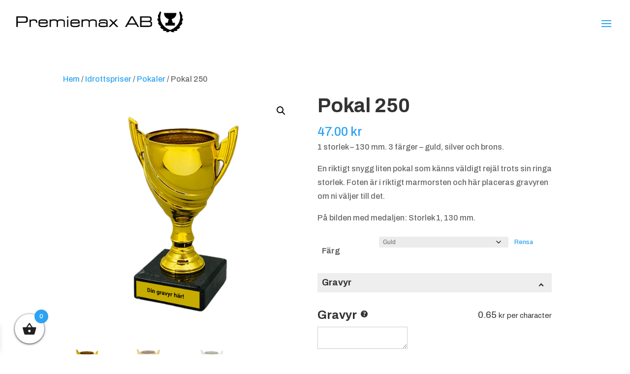

--- FILE ---
content_type: text/html; charset=UTF-8
request_url: https://www.premiemax.se/produkt/pokal-250/
body_size: 29030
content:
<!DOCTYPE html>
<html lang="sv-SE">
<head>
	<meta charset="UTF-8" />
<meta http-equiv="X-UA-Compatible" content="IE=edge">
	<link rel="pingback" href="https://www.premiemax.se/xmlrpc.php" />

	<script type="text/javascript">
		document.documentElement.className = 'js';
	</script>
	
	<meta name='robots' content='index, follow, max-image-preview:large, max-snippet:-1, max-video-preview:-1' />

<!-- Google Tag Manager for WordPress by gtm4wp.com -->
<script data-cfasync="false" data-pagespeed-no-defer>
	var gtm4wp_datalayer_name = "dataLayer";
	var dataLayer = dataLayer || [];
	const gtm4wp_use_sku_instead = 0;
	const gtm4wp_currency = 'SEK';
	const gtm4wp_product_per_impression = 10;
	const gtm4wp_clear_ecommerce = false;
	const gtm4wp_datalayer_max_timeout = 2000;
</script>
<!-- End Google Tag Manager for WordPress by gtm4wp.com --><script type="text/javascript">
			let jqueryParams=[],jQuery=function(r){return jqueryParams=[...jqueryParams,r],jQuery},$=function(r){return jqueryParams=[...jqueryParams,r],$};window.jQuery=jQuery,window.$=jQuery;let customHeadScripts=!1;jQuery.fn=jQuery.prototype={},$.fn=jQuery.prototype={},jQuery.noConflict=function(r){if(window.jQuery)return jQuery=window.jQuery,$=window.jQuery,customHeadScripts=!0,jQuery.noConflict},jQuery.ready=function(r){jqueryParams=[...jqueryParams,r]},$.ready=function(r){jqueryParams=[...jqueryParams,r]},jQuery.load=function(r){jqueryParams=[...jqueryParams,r]},$.load=function(r){jqueryParams=[...jqueryParams,r]},jQuery.fn.ready=function(r){jqueryParams=[...jqueryParams,r]},$.fn.ready=function(r){jqueryParams=[...jqueryParams,r]};</script>
	<!-- This site is optimized with the Yoast SEO plugin v26.7 - https://yoast.com/wordpress/plugins/seo/ -->
	<title>Pokal 250 - Idrottspriser &amp; reklamprodukter - Premiemax</title>
	<link rel="canonical" href="https://www.premiemax.se/produkt/pokal-250/" />
	<meta property="og:locale" content="sv_SE" />
	<meta property="og:type" content="article" />
	<meta property="og:title" content="Pokal 250 - Idrottspriser &amp; reklamprodukter - Premiemax" />
	<meta property="og:description" content="1 storlek - 130 mm. 3 färger - guld, silver och brons.  En riktigt snygg liten pokal som känns väldigt rejäl trots sin ringa storlek. Foten är i riktigt marmorsten och här placeras gravyren om ni väljer till det.  På bilden med medaljen: Storlek 1, 130 mm." />
	<meta property="og:url" content="https://www.premiemax.se/produkt/pokal-250/" />
	<meta property="og:site_name" content="Idrottspriser &amp; reklamprodukter - Premiemax" />
	<meta property="article:modified_time" content="2023-03-16T11:45:04+00:00" />
	<meta property="og:image" content="https://www.premiemax.se/wp-content/uploads/2020/06/250-Guld.png" />
	<meta property="og:image:width" content="2000" />
	<meta property="og:image:height" content="2000" />
	<meta property="og:image:type" content="image/png" />
	<meta name="twitter:card" content="summary_large_image" />
	<meta name="twitter:label1" content="Beräknad lästid" />
	<meta name="twitter:data1" content="1 minut" />
	<script type="application/ld+json" class="yoast-schema-graph">{"@context":"https://schema.org","@graph":[{"@type":"WebPage","@id":"https://www.premiemax.se/produkt/pokal-250/","url":"https://www.premiemax.se/produkt/pokal-250/","name":"Pokal 250 - Idrottspriser &amp; reklamprodukter - Premiemax","isPartOf":{"@id":"https://www.premiemax.se/#website"},"primaryImageOfPage":{"@id":"https://www.premiemax.se/produkt/pokal-250/#primaryimage"},"image":{"@id":"https://www.premiemax.se/produkt/pokal-250/#primaryimage"},"thumbnailUrl":"https://www.premiemax.se/wp-content/uploads/2020/06/250-Guld.png","datePublished":"2020-01-27T15:29:56+00:00","dateModified":"2023-03-16T11:45:04+00:00","breadcrumb":{"@id":"https://www.premiemax.se/produkt/pokal-250/#breadcrumb"},"inLanguage":"sv-SE","potentialAction":[{"@type":"ReadAction","target":["https://www.premiemax.se/produkt/pokal-250/"]}]},{"@type":"ImageObject","inLanguage":"sv-SE","@id":"https://www.premiemax.se/produkt/pokal-250/#primaryimage","url":"https://www.premiemax.se/wp-content/uploads/2020/06/250-Guld.png","contentUrl":"https://www.premiemax.se/wp-content/uploads/2020/06/250-Guld.png","width":2000,"height":2000},{"@type":"BreadcrumbList","@id":"https://www.premiemax.se/produkt/pokal-250/#breadcrumb","itemListElement":[{"@type":"ListItem","position":1,"name":"Hem","item":"https://www.premiemax.se/"},{"@type":"ListItem","position":2,"name":"Sortiment","item":"https://www.premiemax.se/sortiment/"},{"@type":"ListItem","position":3,"name":"Pokal 250"}]},{"@type":"WebSite","@id":"https://www.premiemax.se/#website","url":"https://www.premiemax.se/","name":"Idrottspriser &amp; reklamprodukter - Premiemax","description":"Vi hjälper dig med specialanpassade idrottspriser och reklamprodukter","publisher":{"@id":"https://www.premiemax.se/#organization"},"potentialAction":[{"@type":"SearchAction","target":{"@type":"EntryPoint","urlTemplate":"https://www.premiemax.se/?s={search_term_string}"},"query-input":{"@type":"PropertyValueSpecification","valueRequired":true,"valueName":"search_term_string"}}],"inLanguage":"sv-SE"},{"@type":"Organization","@id":"https://www.premiemax.se/#organization","name":"Premiemax AB","url":"https://www.premiemax.se/","logo":{"@type":"ImageObject","inLanguage":"sv-SE","@id":"https://www.premiemax.se/#/schema/logo/image/","url":"https://www.premiemax.se/wp-content/uploads/2020/10/Premiemax-ny-logo-2020svart.png","contentUrl":"https://www.premiemax.se/wp-content/uploads/2020/10/Premiemax-ny-logo-2020svart.png","width":492,"height":62,"caption":"Premiemax AB"},"image":{"@id":"https://www.premiemax.se/#/schema/logo/image/"}}]}</script>
	<!-- / Yoast SEO plugin. -->


<link rel='dns-prefetch' href='//fonts.googleapis.com' />
<link rel='dns-prefetch' href='//www.googletagmanager.com' />
<link rel="alternate" type="application/rss+xml" title="Idrottspriser &amp; reklamprodukter - Premiemax &raquo; Webbflöde" href="https://www.premiemax.se/feed/" />
<link rel="alternate" type="application/rss+xml" title="Idrottspriser &amp; reklamprodukter - Premiemax &raquo; Kommentarsflöde" href="https://www.premiemax.se/comments/feed/" />
<link rel="alternate" title="oEmbed (JSON)" type="application/json+oembed" href="https://www.premiemax.se/wp-json/oembed/1.0/embed?url=https%3A%2F%2Fwww.premiemax.se%2Fprodukt%2Fpokal-250%2F" />
<link rel="alternate" title="oEmbed (XML)" type="text/xml+oembed" href="https://www.premiemax.se/wp-json/oembed/1.0/embed?url=https%3A%2F%2Fwww.premiemax.se%2Fprodukt%2Fpokal-250%2F&#038;format=xml" />
		<style>
			.lazyload,
			.lazyloading {
				max-width: 100%;
			}
		</style>
		<meta content="Capace Media AB v.1.0" name="generator"/><link rel='stylesheet' id='berocket_mm_quantity_style-css' href='https://www.premiemax.se/wp-content/plugins/minmax-quantity-for-woocommerce/css/shop.css?ver=1.3.8.3' type='text/css' media='all' />
<link rel='stylesheet' id='aws-divi-css' href='https://www.premiemax.se/wp-content/plugins/advanced-woo-search/includes/modules/divi/divi.css?ver=3.51' type='text/css' media='all' />
<style id='wp-block-library-inline-css' type='text/css'>
:root{--wp-block-synced-color:#7a00df;--wp-block-synced-color--rgb:122,0,223;--wp-bound-block-color:var(--wp-block-synced-color);--wp-editor-canvas-background:#ddd;--wp-admin-theme-color:#007cba;--wp-admin-theme-color--rgb:0,124,186;--wp-admin-theme-color-darker-10:#006ba1;--wp-admin-theme-color-darker-10--rgb:0,107,160.5;--wp-admin-theme-color-darker-20:#005a87;--wp-admin-theme-color-darker-20--rgb:0,90,135;--wp-admin-border-width-focus:2px}@media (min-resolution:192dpi){:root{--wp-admin-border-width-focus:1.5px}}.wp-element-button{cursor:pointer}:root .has-very-light-gray-background-color{background-color:#eee}:root .has-very-dark-gray-background-color{background-color:#313131}:root .has-very-light-gray-color{color:#eee}:root .has-very-dark-gray-color{color:#313131}:root .has-vivid-green-cyan-to-vivid-cyan-blue-gradient-background{background:linear-gradient(135deg,#00d084,#0693e3)}:root .has-purple-crush-gradient-background{background:linear-gradient(135deg,#34e2e4,#4721fb 50%,#ab1dfe)}:root .has-hazy-dawn-gradient-background{background:linear-gradient(135deg,#faaca8,#dad0ec)}:root .has-subdued-olive-gradient-background{background:linear-gradient(135deg,#fafae1,#67a671)}:root .has-atomic-cream-gradient-background{background:linear-gradient(135deg,#fdd79a,#004a59)}:root .has-nightshade-gradient-background{background:linear-gradient(135deg,#330968,#31cdcf)}:root .has-midnight-gradient-background{background:linear-gradient(135deg,#020381,#2874fc)}:root{--wp--preset--font-size--normal:16px;--wp--preset--font-size--huge:42px}.has-regular-font-size{font-size:1em}.has-larger-font-size{font-size:2.625em}.has-normal-font-size{font-size:var(--wp--preset--font-size--normal)}.has-huge-font-size{font-size:var(--wp--preset--font-size--huge)}.has-text-align-center{text-align:center}.has-text-align-left{text-align:left}.has-text-align-right{text-align:right}.has-fit-text{white-space:nowrap!important}#end-resizable-editor-section{display:none}.aligncenter{clear:both}.items-justified-left{justify-content:flex-start}.items-justified-center{justify-content:center}.items-justified-right{justify-content:flex-end}.items-justified-space-between{justify-content:space-between}.screen-reader-text{border:0;clip-path:inset(50%);height:1px;margin:-1px;overflow:hidden;padding:0;position:absolute;width:1px;word-wrap:normal!important}.screen-reader-text:focus{background-color:#ddd;clip-path:none;color:#444;display:block;font-size:1em;height:auto;left:5px;line-height:normal;padding:15px 23px 14px;text-decoration:none;top:5px;width:auto;z-index:100000}html :where(.has-border-color){border-style:solid}html :where([style*=border-top-color]){border-top-style:solid}html :where([style*=border-right-color]){border-right-style:solid}html :where([style*=border-bottom-color]){border-bottom-style:solid}html :where([style*=border-left-color]){border-left-style:solid}html :where([style*=border-width]){border-style:solid}html :where([style*=border-top-width]){border-top-style:solid}html :where([style*=border-right-width]){border-right-style:solid}html :where([style*=border-bottom-width]){border-bottom-style:solid}html :where([style*=border-left-width]){border-left-style:solid}html :where(img[class*=wp-image-]){height:auto;max-width:100%}:where(figure){margin:0 0 1em}html :where(.is-position-sticky){--wp-admin--admin-bar--position-offset:var(--wp-admin--admin-bar--height,0px)}@media screen and (max-width:600px){html :where(.is-position-sticky){--wp-admin--admin-bar--position-offset:0px}}

/*# sourceURL=wp-block-library-inline-css */
</style><link rel='stylesheet' id='wc-blocks-style-css' href='https://www.premiemax.se/wp-content/plugins/woocommerce/assets/client/blocks/wc-blocks.css?ver=wc-10.4.3' type='text/css' media='all' />
<style id='global-styles-inline-css' type='text/css'>
:root{--wp--preset--aspect-ratio--square: 1;--wp--preset--aspect-ratio--4-3: 4/3;--wp--preset--aspect-ratio--3-4: 3/4;--wp--preset--aspect-ratio--3-2: 3/2;--wp--preset--aspect-ratio--2-3: 2/3;--wp--preset--aspect-ratio--16-9: 16/9;--wp--preset--aspect-ratio--9-16: 9/16;--wp--preset--color--black: #000000;--wp--preset--color--cyan-bluish-gray: #abb8c3;--wp--preset--color--white: #ffffff;--wp--preset--color--pale-pink: #f78da7;--wp--preset--color--vivid-red: #cf2e2e;--wp--preset--color--luminous-vivid-orange: #ff6900;--wp--preset--color--luminous-vivid-amber: #fcb900;--wp--preset--color--light-green-cyan: #7bdcb5;--wp--preset--color--vivid-green-cyan: #00d084;--wp--preset--color--pale-cyan-blue: #8ed1fc;--wp--preset--color--vivid-cyan-blue: #0693e3;--wp--preset--color--vivid-purple: #9b51e0;--wp--preset--gradient--vivid-cyan-blue-to-vivid-purple: linear-gradient(135deg,rgb(6,147,227) 0%,rgb(155,81,224) 100%);--wp--preset--gradient--light-green-cyan-to-vivid-green-cyan: linear-gradient(135deg,rgb(122,220,180) 0%,rgb(0,208,130) 100%);--wp--preset--gradient--luminous-vivid-amber-to-luminous-vivid-orange: linear-gradient(135deg,rgb(252,185,0) 0%,rgb(255,105,0) 100%);--wp--preset--gradient--luminous-vivid-orange-to-vivid-red: linear-gradient(135deg,rgb(255,105,0) 0%,rgb(207,46,46) 100%);--wp--preset--gradient--very-light-gray-to-cyan-bluish-gray: linear-gradient(135deg,rgb(238,238,238) 0%,rgb(169,184,195) 100%);--wp--preset--gradient--cool-to-warm-spectrum: linear-gradient(135deg,rgb(74,234,220) 0%,rgb(151,120,209) 20%,rgb(207,42,186) 40%,rgb(238,44,130) 60%,rgb(251,105,98) 80%,rgb(254,248,76) 100%);--wp--preset--gradient--blush-light-purple: linear-gradient(135deg,rgb(255,206,236) 0%,rgb(152,150,240) 100%);--wp--preset--gradient--blush-bordeaux: linear-gradient(135deg,rgb(254,205,165) 0%,rgb(254,45,45) 50%,rgb(107,0,62) 100%);--wp--preset--gradient--luminous-dusk: linear-gradient(135deg,rgb(255,203,112) 0%,rgb(199,81,192) 50%,rgb(65,88,208) 100%);--wp--preset--gradient--pale-ocean: linear-gradient(135deg,rgb(255,245,203) 0%,rgb(182,227,212) 50%,rgb(51,167,181) 100%);--wp--preset--gradient--electric-grass: linear-gradient(135deg,rgb(202,248,128) 0%,rgb(113,206,126) 100%);--wp--preset--gradient--midnight: linear-gradient(135deg,rgb(2,3,129) 0%,rgb(40,116,252) 100%);--wp--preset--font-size--small: 13px;--wp--preset--font-size--medium: 20px;--wp--preset--font-size--large: 36px;--wp--preset--font-size--x-large: 42px;--wp--preset--spacing--20: 0.44rem;--wp--preset--spacing--30: 0.67rem;--wp--preset--spacing--40: 1rem;--wp--preset--spacing--50: 1.5rem;--wp--preset--spacing--60: 2.25rem;--wp--preset--spacing--70: 3.38rem;--wp--preset--spacing--80: 5.06rem;--wp--preset--shadow--natural: 6px 6px 9px rgba(0, 0, 0, 0.2);--wp--preset--shadow--deep: 12px 12px 50px rgba(0, 0, 0, 0.4);--wp--preset--shadow--sharp: 6px 6px 0px rgba(0, 0, 0, 0.2);--wp--preset--shadow--outlined: 6px 6px 0px -3px rgb(255, 255, 255), 6px 6px rgb(0, 0, 0);--wp--preset--shadow--crisp: 6px 6px 0px rgb(0, 0, 0);}:root { --wp--style--global--content-size: 823px;--wp--style--global--wide-size: 1080px; }:where(body) { margin: 0; }.wp-site-blocks > .alignleft { float: left; margin-right: 2em; }.wp-site-blocks > .alignright { float: right; margin-left: 2em; }.wp-site-blocks > .aligncenter { justify-content: center; margin-left: auto; margin-right: auto; }:where(.is-layout-flex){gap: 0.5em;}:where(.is-layout-grid){gap: 0.5em;}.is-layout-flow > .alignleft{float: left;margin-inline-start: 0;margin-inline-end: 2em;}.is-layout-flow > .alignright{float: right;margin-inline-start: 2em;margin-inline-end: 0;}.is-layout-flow > .aligncenter{margin-left: auto !important;margin-right: auto !important;}.is-layout-constrained > .alignleft{float: left;margin-inline-start: 0;margin-inline-end: 2em;}.is-layout-constrained > .alignright{float: right;margin-inline-start: 2em;margin-inline-end: 0;}.is-layout-constrained > .aligncenter{margin-left: auto !important;margin-right: auto !important;}.is-layout-constrained > :where(:not(.alignleft):not(.alignright):not(.alignfull)){max-width: var(--wp--style--global--content-size);margin-left: auto !important;margin-right: auto !important;}.is-layout-constrained > .alignwide{max-width: var(--wp--style--global--wide-size);}body .is-layout-flex{display: flex;}.is-layout-flex{flex-wrap: wrap;align-items: center;}.is-layout-flex > :is(*, div){margin: 0;}body .is-layout-grid{display: grid;}.is-layout-grid > :is(*, div){margin: 0;}body{padding-top: 0px;padding-right: 0px;padding-bottom: 0px;padding-left: 0px;}:root :where(.wp-element-button, .wp-block-button__link){background-color: #32373c;border-width: 0;color: #fff;font-family: inherit;font-size: inherit;font-style: inherit;font-weight: inherit;letter-spacing: inherit;line-height: inherit;padding-top: calc(0.667em + 2px);padding-right: calc(1.333em + 2px);padding-bottom: calc(0.667em + 2px);padding-left: calc(1.333em + 2px);text-decoration: none;text-transform: inherit;}.has-black-color{color: var(--wp--preset--color--black) !important;}.has-cyan-bluish-gray-color{color: var(--wp--preset--color--cyan-bluish-gray) !important;}.has-white-color{color: var(--wp--preset--color--white) !important;}.has-pale-pink-color{color: var(--wp--preset--color--pale-pink) !important;}.has-vivid-red-color{color: var(--wp--preset--color--vivid-red) !important;}.has-luminous-vivid-orange-color{color: var(--wp--preset--color--luminous-vivid-orange) !important;}.has-luminous-vivid-amber-color{color: var(--wp--preset--color--luminous-vivid-amber) !important;}.has-light-green-cyan-color{color: var(--wp--preset--color--light-green-cyan) !important;}.has-vivid-green-cyan-color{color: var(--wp--preset--color--vivid-green-cyan) !important;}.has-pale-cyan-blue-color{color: var(--wp--preset--color--pale-cyan-blue) !important;}.has-vivid-cyan-blue-color{color: var(--wp--preset--color--vivid-cyan-blue) !important;}.has-vivid-purple-color{color: var(--wp--preset--color--vivid-purple) !important;}.has-black-background-color{background-color: var(--wp--preset--color--black) !important;}.has-cyan-bluish-gray-background-color{background-color: var(--wp--preset--color--cyan-bluish-gray) !important;}.has-white-background-color{background-color: var(--wp--preset--color--white) !important;}.has-pale-pink-background-color{background-color: var(--wp--preset--color--pale-pink) !important;}.has-vivid-red-background-color{background-color: var(--wp--preset--color--vivid-red) !important;}.has-luminous-vivid-orange-background-color{background-color: var(--wp--preset--color--luminous-vivid-orange) !important;}.has-luminous-vivid-amber-background-color{background-color: var(--wp--preset--color--luminous-vivid-amber) !important;}.has-light-green-cyan-background-color{background-color: var(--wp--preset--color--light-green-cyan) !important;}.has-vivid-green-cyan-background-color{background-color: var(--wp--preset--color--vivid-green-cyan) !important;}.has-pale-cyan-blue-background-color{background-color: var(--wp--preset--color--pale-cyan-blue) !important;}.has-vivid-cyan-blue-background-color{background-color: var(--wp--preset--color--vivid-cyan-blue) !important;}.has-vivid-purple-background-color{background-color: var(--wp--preset--color--vivid-purple) !important;}.has-black-border-color{border-color: var(--wp--preset--color--black) !important;}.has-cyan-bluish-gray-border-color{border-color: var(--wp--preset--color--cyan-bluish-gray) !important;}.has-white-border-color{border-color: var(--wp--preset--color--white) !important;}.has-pale-pink-border-color{border-color: var(--wp--preset--color--pale-pink) !important;}.has-vivid-red-border-color{border-color: var(--wp--preset--color--vivid-red) !important;}.has-luminous-vivid-orange-border-color{border-color: var(--wp--preset--color--luminous-vivid-orange) !important;}.has-luminous-vivid-amber-border-color{border-color: var(--wp--preset--color--luminous-vivid-amber) !important;}.has-light-green-cyan-border-color{border-color: var(--wp--preset--color--light-green-cyan) !important;}.has-vivid-green-cyan-border-color{border-color: var(--wp--preset--color--vivid-green-cyan) !important;}.has-pale-cyan-blue-border-color{border-color: var(--wp--preset--color--pale-cyan-blue) !important;}.has-vivid-cyan-blue-border-color{border-color: var(--wp--preset--color--vivid-cyan-blue) !important;}.has-vivid-purple-border-color{border-color: var(--wp--preset--color--vivid-purple) !important;}.has-vivid-cyan-blue-to-vivid-purple-gradient-background{background: var(--wp--preset--gradient--vivid-cyan-blue-to-vivid-purple) !important;}.has-light-green-cyan-to-vivid-green-cyan-gradient-background{background: var(--wp--preset--gradient--light-green-cyan-to-vivid-green-cyan) !important;}.has-luminous-vivid-amber-to-luminous-vivid-orange-gradient-background{background: var(--wp--preset--gradient--luminous-vivid-amber-to-luminous-vivid-orange) !important;}.has-luminous-vivid-orange-to-vivid-red-gradient-background{background: var(--wp--preset--gradient--luminous-vivid-orange-to-vivid-red) !important;}.has-very-light-gray-to-cyan-bluish-gray-gradient-background{background: var(--wp--preset--gradient--very-light-gray-to-cyan-bluish-gray) !important;}.has-cool-to-warm-spectrum-gradient-background{background: var(--wp--preset--gradient--cool-to-warm-spectrum) !important;}.has-blush-light-purple-gradient-background{background: var(--wp--preset--gradient--blush-light-purple) !important;}.has-blush-bordeaux-gradient-background{background: var(--wp--preset--gradient--blush-bordeaux) !important;}.has-luminous-dusk-gradient-background{background: var(--wp--preset--gradient--luminous-dusk) !important;}.has-pale-ocean-gradient-background{background: var(--wp--preset--gradient--pale-ocean) !important;}.has-electric-grass-gradient-background{background: var(--wp--preset--gradient--electric-grass) !important;}.has-midnight-gradient-background{background: var(--wp--preset--gradient--midnight) !important;}.has-small-font-size{font-size: var(--wp--preset--font-size--small) !important;}.has-medium-font-size{font-size: var(--wp--preset--font-size--medium) !important;}.has-large-font-size{font-size: var(--wp--preset--font-size--large) !important;}.has-x-large-font-size{font-size: var(--wp--preset--font-size--x-large) !important;}
/*# sourceURL=global-styles-inline-css */
</style>

<link rel='stylesheet' id='wp-components-css' href='https://www.premiemax.se/wp-includes/css/dist/components/style.min.css?ver=6.9' type='text/css' media='all' />
<link rel='stylesheet' id='wp-preferences-css' href='https://www.premiemax.se/wp-includes/css/dist/preferences/style.min.css?ver=6.9' type='text/css' media='all' />
<link rel='stylesheet' id='wp-block-editor-css' href='https://www.premiemax.se/wp-includes/css/dist/block-editor/style.min.css?ver=6.9' type='text/css' media='all' />
<link rel='stylesheet' id='popup-maker-block-library-style-css' href='https://www.premiemax.se/wp-content/plugins/popup-maker/dist/packages/block-library-style.css?ver=dbea705cfafe089d65f1' type='text/css' media='all' />
<link rel='stylesheet' id='dwd-animate-css' href='https://www.premiemax.se/wp-content/plugins/dwd-custom-fullwidth-header-extended/assets/css/animate.min.css?ver=6.9' type='text/css' media='all' />
<link rel='stylesheet' id='menu-image-css' href='https://www.premiemax.se/wp-content/plugins/menu-image/includes/css/menu-image.css?ver=3.13' type='text/css' media='all' />
<link rel='stylesheet' id='dashicons-css' href='https://www.premiemax.se/wp-includes/css/dashicons.min.css?ver=6.9' type='text/css' media='all' />
<style id='dashicons-inline-css' type='text/css'>
[data-font="Dashicons"]:before {font-family: 'Dashicons' !important;content: attr(data-icon) !important;speak: none !important;font-weight: normal !important;font-variant: normal !important;text-transform: none !important;line-height: 1 !important;font-style: normal !important;-webkit-font-smoothing: antialiased !important;-moz-osx-font-smoothing: grayscale !important;}
/*# sourceURL=dashicons-inline-css */
</style>
<link rel='stylesheet' id='pewc-style-css' href='https://www.premiemax.se/wp-content/plugins/product-extras-for-woocommerce/assets/css/style.css?ver=3.27.7' type='text/css' media='all' />
<style id='pewc-style-inline-css' type='text/css'>

	ul.pewc-product-extra-groups label {
		font-weight: normal !important
	}
	.pewc-preset-style .child-product-wrapper {
		-webkit-justify-content: space-around;
		justify-content: space-around
	}
	.pewc-item-field-wrapper label {
		cursor: pointer
	}
	.pewc-preset-style .pewc-radio-images-wrapper:not(.pewc-components-wrapper),
	.pewc-preset-style .pewc-checkboxes-images-wrapper:not(.pewc-components-wrapper) {
		-webkit-justify-content: space-between;
		justify-content: space-between
	}
	.pewc-preset-style .pewc-radio-list-wrapper .pewc-radio-wrapper,
	.pewc-preset-style .pewc-checkboxes-list-wrapper .pewc-checkbox-wrapper {
		position: relative;
	}
	.pewc-preset-style .pewc-item-products input[type=number].pewc-child-quantity-field.pewc-independent-quantity-field {
		margin-top: 0
	}
	.pewc-preset-style input[type=number].pewc-child-quantity-field {
		margin-left: 0
	}
	.pewc-product-extra-groups .dd-options li {
		margin-bottom: 0
	}
	.pewc-product-extra-groups .dd-options li a,
	.pewc-product-extra-groups .dd-selected {
		padding: 1em
	}
	.pewc-product-extra-groups .dd-pointer {
		right: 1em
	}
	.pewc-product-extra-groups .dd-pointer:after {
		content: "";
	  width: 0.8em;
	  height: 0.5em;
	  background-color: var(--select-arrow);
	  clip-path: polygon(100% 0%, 0 0%, 50% 100%);
	}
	p.pewc-description {
		margin-top: 1em
	}
	
	.pewc-style-shadow .pewc-item {
		padding: 2em;
		margin-bottom: 3em;
		box-shadow: 0px 23px 56px #f1f1f1;
		background: transparent;
		border: 2px solid #f7f7f7;
		border-radius: 0.5em;
		transition: 0.3s box-shadow
	}
	.pewc-style-shadow .pewc-groups-standard .pewc-item {
		width: 95%;
	}
	.pewc-preset-style .pewc-checkbox-form-label,
	.pewc-preset-style .pewc-radio-form-label,
	.pewc-preset-style .pewc-item-field-wrapper,
	.pewc-preset-style .pewc-item-checkbox label {
		display: block;
		position: relative;
		margin-bottom: 12px;
		cursor: pointer;
		-webkit-user-select: none;
		-moz-user-select: none;
		-ms-user-select: none;
		user-select: none;
	}
	.pewc-preset-style .pewc-force-quantity .pewc-component-wrapper,
	.pewc-preset-style .pewc-force-quantity .pewc-component-wrapper img {
		cursor: not-allowed
	}
	.pewc-preset-style .has-enhanced-tooltip .pewc-item-field-wrapper {
		cursor: auto;
	}
	.pewc-preset-style .has-enhanced-tooltip span.pewc-tooltip-button {
		color: rgba( 33,150,243, 1 );
	}
	.pewc-preset-style .has-enhanced-tooltip span.pewc-tooltip-button:hover {
		color: inherit;
	}
	
	.pewc-preset-style .pewc-checkbox-form-label label,
	.pewc-preset-style .pewc-radio-form-label label,
	.pewc-preset-style .pewc-option-list .pewc-item-field-wrapper label,
	.pewc-preset-style .pewc-checkboxes-list-desc-wrapper,
	.pewc-preset-style .pewc-radio-list-desc-wrapper,
	.pewc-preset-style .pewc-option-list td label {
		padding-left: 35px;
	}
	.pewc-preset-style label.pewc-field-label {
		padding-left: 0
	}
	.pewc-preset-style .pewc-checkbox-form-label input,
	.pewc-preset-style .pewc-radio-form-label input,
	.pewc-preset-style .pewc-item-field-wrapper input[type="checkbox"],
	.pewc-preset-style .pewc-item-field-wrapper input[type="radio"],
	.pewc-preset-style input[type="checkbox"].pewc-form-field,
	.pewc-preset-style input[type="checkbox"].pewc-checkbox-form-field,
	.pewc-preset-style input[type="radio"].pewc-radio-form-field {
		position: absolute;
		opacity: 0;
		cursor: pointer;
		height: 0;
		width: 0;
	}
	.pewc-preset-style .pewc-checkbox-form-label span.pewc-theme-element,
	.pewc-preset-style .pewc-radio-form-label span.pewc-theme-element,
	.pewc-preset-style .pewc-item-field-wrapper span.pewc-theme-element,
	.pewc-preset-style .pewc-item-checkbox span.pewc-theme-element,
	.pewc-preset-style .pewc-checkbox-wrapper span.pewc-theme-element,
	.pewc-preset-style .pewc-radio-wrapper span.pewc-theme-element {
		content: "";
		position: absolute;
		top: 0;
		left: 0;
		height: 25px;
		width: 25px;
		background: #eee;
		cursor: pointer
	}
	.pewc-style-colour .pewc-checkbox-form-label span.pewc-theme-element,
	.pewc-style-colour .pewc-radio-form-label span.pewc-theme-element,
	.pewc-style-colour .pewc-item-field-wrapper span.pewc-theme-element,
	.pewc-style-colour .pewc-item-checkbox span.pewc-theme-element,
	.pewc-style-colour .pewc-checkbox-wrapper span.pewc-theme-element,
	.pewc-style-colour .pewc-radio-wrapper span.pewc-theme-element {
		background: rgba( 33,150,243, 0.2 );
	}
	.pewc-preset-style .pewc-item-field-wrapper .pewc-checkboxes-list-wrapper span.pewc-theme-element,
	.pewc-preset-style .pewc-item-field-wrapper .pewc-radio-list-wrapper span.pewc-theme-element,
	.pewc-style-colour .pewc-checkbox-wrapper span.pewc-theme-element {
		top: 50%;
		transform: translateY( -50% )
	}
	.pewc-preset-style .pewc-radio-form-label span.pewc-theme-element,
	.pewc-preset-style .pewc-radio-list-label-wrapper span.pewc-theme-element,
	.pewc-preset-style .pewc-radio-wrapper span.pewc-theme-element {
		border-radius: 50%
	}
	.pewc-preset-style .pewc-checkbox-form-label span.pewc-theme-element:hover,
	.pewc-preset-style .pewc-radio-form-label span.pewc-theme-element:hover,
	.pewc-preset-style .pewc-item-field-wrapper span.pewc-theme-element:hover,
	.pewc-preset-style .pewc-item-checkbox span.pewc-theme-element:hover,
	.pewc-style-colour .pewc-checkbox-wrapper span.pewc-theme-element:hover,
	.pewc-style-colour .pewc-radio-wrapper span.pewc-theme-element:hover {
		background: #ddd;
		transition: background 0.2s;
	}
	.pewc-style-colour .pewc-checkbox-form-label span.pewc-theme-element:hover,
	.pewc-style-colour .pewc-radio-form-label span.pewc-theme-element:hover,
	.pewc-style-colour .pewc-item-field-wrapper span.pewc-theme-element:hover,
	.pewc-style-colour .pewc-item-checkbox span.pewc-theme-element:hover,
	.pewc-style-colour .pewc-checkbox-wrapper span.pewc-theme-element:hover,
	.pewc-style-colour .pewc-radio-wrapper span.pewc-theme-element:hover {
		background: rgba( 33,150,243, 0.4 );
	}
	.pewc-preset-style .pewc-checkbox-form-label input:checked ~ span.pewc-theme-element,
	.pewc-preset-style .pewc-radio-form-label input:checked ~ span.pewc-theme-element,
	.pewc-preset-style .pewc-item-field-wrapper input:checked ~ span.pewc-theme-element,
	.pewc-preset-style .pewc-item-checkbox input:checked ~ span.pewc-theme-element,
	.pewc-preset-style .pewc-checkbox-wrapper input:checked ~ span.pewc-theme-element,
	.pewc-preset-style .pewc-radio-wrapper input:checked ~ span.pewc-theme-element {
		background: #2196F3;
	}
	.pewc-preset-style span.pewc-theme-element:after {
		content: "";
		position: absolute;
		display: none;
	}
	.pewc-preset-style .pewc-checkbox-form-label input:checked ~ span.pewc-theme-element:after,
	.pewc-preset-style .pewc-radio-form-label input:checked ~ span.pewc-theme-element:after,
	.pewc-preset-style .pewc-item-field-wrapper input:checked ~ span.pewc-theme-element:after,
	.pewc-preset-style .pewc-item-checkbox input:checked ~ span.pewc-theme-element:after,
	.pewc-preset-style .pewc-checkbox-wrapper input:checked ~ span.pewc-theme-element:after,
	.pewc-preset-style .pewc-radio-wrapper input:checked ~ span.pewc-theme-element:after {
		display: block;
	}
	.pewc-preset-style .pewc-checkbox-form-label span.pewc-theme-element:after,
	.pewc-preset-style .pewc-item-field-wrapper span.pewc-theme-element:after,
	.pewc-preset-style .pewc-item-checkbox span.pewc-theme-element:after,
	.pewc-preset-style .pewc-checkbox-wrapper span.pewc-theme-element:after,
	.pewc-preset-style .pewc-radio-wrapper span.pewc-theme-element:after {
		left: 9px;
		top: 5px;
		width: 5px;
		height: 10px;
		border: solid white;
		border-width: 0 3px 3px 0;
		-webkit-transform: rotate(45deg);
		-ms-transform: rotate(45deg);
		transform: rotate(45deg);
	}
	.pewc-preset-style .pewc-radio-form-label span.pewc-theme-element:after,
	.pewc-preset-style .pewc-radio-list-label-wrapper span.pewc-theme-element:after {
		top: 7px;
	  left: 7px;
	  width: 8px;
	  height: 8px;
	  border-radius: 50%;
	  background: white;
	}
	.pewc-preset-style .pewc-radio-image-wrapper,
	.pewc-preset-style .pewc-checkbox-image-wrapper {
		border: 2px solid #eee;
		padding: 0.5em;
		position: relative
	}
	.pewc-preset-style .pewc-item-products-radio .pewc-theme-element,
	.pewc-preset-style .pewc-item-products-checkboxes .pewc-theme-element,
	.pewc-preset-style .pewc-item-products-components .pewc-theme-element,
	.pewc-preset-style .pewc-item-image_swatch .pewc-theme-element {
		display: none
	}
	.pewc-preset-style.pewc-show-inputs .pewc-item-products-radio .checked .pewc-theme-element,
	.pewc-preset-style.pewc-show-inputs .pewc-item-products-checkboxes .checked .pewc-theme-element,
	.pewc-preset-style.pewc-show-inputs .pewc-item-products-components .checked .pewc-theme-element,
	.pewc-preset-style.pewc-show-inputs .pewc-item-image_swatch .checked .pewc-theme-element {
		display: block;
		top: 2px;
		left: 2px
	}
	.pewc-preset-style.pewc-show-inputs .pewc-radio-image-wrapper,
	.pewc-preset-style.pewc-show-inputs .pewc-checkbox-image-wrapper {
		border-width: 4px
	}
	.pewc-preset-style .pewc-item[not:.pewc-circular-swatches] .pewc-radio-image-wrapper.checked,
	.pewc-preset-style .pewc-item[not:.pewc-circular-swatches] .pewc-radio-image-wrapper:not(.pewc-checkbox-disabled):hover,
	.pewc-preset-style .pewc-item[not:.pewc-circular-swatches] .pewc-checkbox-image-wrapper.checked,
	.pewc-preset-style .child-product-wrapper:not(.pewc-column-wrapper) .pewc-checkbox-image-wrapper:not(.pewc-checkbox-disabled):hover {
		border: 2px solid #2196F3
	}
	.pewc-preset-style .pewc-radio-image-wrapper label input:checked + img,
	.pewc-preset-style .pewc-checkbox-image-wrapper label input:checked + img {
		border: 0
	}
	.pewc-preset-style .pewc-item-image_swatch .pewc-checkboxes-images-wrapper .pewc-checkbox-image-wrapper,
	.pewc-preset-style ul.pewc-product-extra-groups .pewc-item-image_swatch.pewc-item label,
	.pewc-preset-style .pewc-item-products .child-product-wrapper:not(.pewc-column-wrapper) .pewc-checkbox-image-wrapper:not(.pewc-component-wrapper),
	.pewc-preset-style .pewc-item-products .child-product-wrapper .pewc-radio-image-wrapper:not(.pewc-component-wrapper),
	.pewc-preset-style ul.pewc-product-extra-groups .pewc-item-products.pewc-item label {
		display: -webkit-flex !important;
		display: flex !important;
		-webkit-flex-direction: column;
		flex-direction: column;
	}
	.pewc-quantity-layout-grid .pewc-preset-style .pewc-checkbox-desc-wrapper,
	.pewc-quantity-layout-grid .pewc-preset-style .pewc-radio-desc-wrapper {
		margin-top: auto;
	}
	.pewc-preset-style .products-quantities-independent:not(.pewc-column-wrapper) .pewc-checkbox-desc-wrapper,
	.pewc-preset-style .products-quantities-independent:not(.pewc-column-wrapper) .pewc-radio-desc-wrapper {
		display: grid;
    	grid-template-columns: 80px 1fr;
		-webkit-align-items: center;
		align-items: center
	}
	.pewc-preset-style .pewc-text-swatch .pewc-checkbox-form-label:hover,
    .pewc-preset-style .pewc-text-swatch .pewc-radio-form-label:hover {
      border-color: #2196F3;
    }
	.pewc-preset-style .pewc-text-swatch .pewc-checkbox-form-label.active-swatch,
    .pewc-preset-style .pewc-text-swatch .pewc-radio-form-label.active-swatch {
		border-color: #2196F3;
      	background: #2196F3;
	  	color: #fff;
    }
	.pewc-range-slider {
		color: #2196F3;
	}
	.pewc-preset-style .wp-color-result-text {
		background-color: #f1f1f1;
    	/* padding: 0.5em 1em; */
	}
	.pewc-preset-style .pewc-item-field-wrapper .wp-color-result {
		padding-left: 3em !important;
    	font-size: inherit !important;
	}
	.pewc-preset-style .pewc-item input[type=number],
	.pewc-preset-style .pewc-item input[type=text],
	.pewc-preset-style .pewc-item textarea {
		padding: 0.5em 1em;
		background-color: #f7f7f7;
		outline: 0;
		border: 0;
		-webkit-appearance: none;
		box-sizing: border-box;
		font-weight: normal;
		box-shadow: none;
	}
	.pewc-style-simple .pewc-item input[type=number],
	.pewc-style-simple .pewc-item input[type=text],
	.pewc-style-simple .pewc-item textarea {
		background: none;
		border: 1px solid #ccc
	}
	.pewc-style-colour .pewc-item input[type=number],
	.pewc-style-colour .pewc-item input[type=text],
	.pewc-style-colour .pewc-item textarea {
    	background: rgba( 33,150,243, 0.1 );
	}
	.pewc-preset-style input[type=number]:focus,
	.pewc-preset-style input[type=text]:focus,
	.pewc-preset-style textarea:focus {
    	border: 1px solid rgba( 33,150,243, 0.2 );
	}
	.pewc-style-colour .dropzone {
		border-color: #2196F3;
		background: rgba( 33,150,243, 0.1 )
	}
	.pewc-select-wrapper select {
		background-color: transparent;
		border: none;
		padding: 0 1em 0 0;
		margin: 0;
		width: 100%;
		font-family: inherit;
		font-size: inherit;
		cursor: inherit;
		line-height: inherit;
		outline: none
	}
	.pewc-select-wrapper {
		width: 100%;
		border: 2px solid #eee;
		border-radius: 0;
		padding: 0.75em 0.75em;
		cursor: pointer;
		line-height: 1.1;
		background-color: #fff
	}
	.pewc-preset-style .select2-container--default .select2-selection--single {
		border: 2px solid #eee;
		border-radius: 0;
	}
	.pewc-preset-style .select2-container .select2-selection--single {
		height: auto;
		padding: 0.5em;
	}
	.pewc-preset-style .select2-container--default .select2-selection--single .select2-selection__arrow {
    top: 50%;
    transform: translateY(-50%);
	}
	.pewc-preset-style .dd-select {
		border: 2px solid #eee;
		background: white !important
	}
	.pewc-style-rounded .pewc-item-field-wrapper span.pewc-theme-element {
		border-radius: 0.5em
	}
	.pewc-preset-style.pewc-style-rounded .pewc-radio-form-label span.pewc-theme-element,
	.pewc-preset-style.pewc-style-rounded .pewc-radio-list-label-wrapper span.pewc-theme-element {
		border-radius: 50%
	}
	.pewc-style-rounded input[type=number],
	.pewc-style-rounded input[type=text],
	.pewc-style-rounded textarea,
	.pewc-style-rounded .pewc-radio-image-wrapper,
	.pewc-style-rounded .pewc-checkbox-image-wrapper,
	.pewc-style-rounded .pewc-select-wrapper,
	.pewc-style-rounded .dd-select,
	.pewc-style-rounded .dd-options,
	.pewc-style-rounded .dropzone {
		border-radius: 1em
	}
	.pewc-preset-style .pewc-groups-tabs .pewc-group-wrap {
		background: none;
		padding: 2em 2em 1em;
		margin-bottom: 1em;
		border: 1px solid #eee
	}
	.pewc-style-colour .pewc-groups-tabs .pewc-group-wrap {
		border: 1px solid rgba( 33,150,243, 0.1 );
	}
	.pewc-style-rounded .pewc-groups-tabs .pewc-group-wrap {
		border-radius: 1em;
		border-top-left-radius: 0
	}
	.pewc-preset-style .pewc-tabs-wrapper .pewc-tab {
		background: #f1f1f1;
    border: 1px solid #f1f1f1;
		border-bottom: 1px solid #fff;
    margin-bottom: -1px;
		transition: 0.3s background
	}
	.pewc-style-rounded .pewc-tabs-wrapper .pewc-tab {
		border-top-right-radius: 0.5em;
		border-top-left-radius: 0.5em;
	}
	.pewc-preset-style .pewc-tabs-wrapper .pewc-tab:hover {
		background: #ddd;
	}
	.pewc-style-colour .pewc-tabs-wrapper .pewc-tab {
		background: rgba( 33,150,243, 0.1 );
		border: 1px solid rgba( 33,150,243, 0.1 );
		border-bottom: 0;
	}
	.pewc-style-colour .pewc-tabs-wrapper .pewc-tab:hover {
		background: rgba( 33,150,243, 0.2 );
	}
	.pewc-preset-style .pewc-tabs-wrapper .pewc-tab.active-tab,
	.pewc-style-colour .pewc-tabs-wrapper .pewc-tab.active-tab {
		background: #fff;
		border-bottom-color: #fff
	}
	.pewc-preset-style .pewc-groups-accordion .pewc-group-wrap.group-active .pewc-group-content-wrapper {
		padding: 2em 0;
		background: none
	}
	.pewc-preset-style .pewc-groups-accordion .pewc-group-wrap h3 {
		background: #eee;
	}
	.pewc-style-colour .pewc-groups-accordion .pewc-group-wrap h3 {
		background: rgba( 33,150,243, 0.1 );
	}
	.pewc-style-colour .pewc-steps-wrapper .pewc-tab,
	.pewc-style-colour .pewc-groups-accordion .pewc-group-wrap h3 {
		background: rgba( 33,150,243, 0.1 );
	}
	.pewc-style-colour .pewc-steps-wrapper .pewc-tab:after,
	.pewc-style-colour .pewc-groups-accordion .pewc-group-wrap h3 {
		border-left-color: rgba( 33,150,243, 0.1 );
	}
	.pewc-style-colour .pewc-steps-wrapper .pewc-tab.active-tab,
	.pewc-style-colour .pewc-groups-accordion .pewc-group-wrap.group-active h3 {
		background: rgba( 33,150,243, 0.2 );
	}
	.pewc-style-colour .pewc-steps-wrapper .pewc-tab.active-tab:after,
	.pewc-style-colour .pewc-groups-accordion .pewc-group-wrap.group-active h3 {
		border-left-color: rgba( 33,150,243, 0.2 );
	}

	/* Add-Ons Ultimate character counter */
	.pewc-text-counter-container {float:right; margin-top: 1em;}
	.pewc-text-counter-container .pewc-current-count.error { color:#ff0000; }
	tr td .pewc-text-counter-container {float:none;}
/*# sourceURL=pewc-style-inline-css */
</style>
<link rel='stylesheet' id='pewc-tooltipster-style-css' href='https://www.premiemax.se/wp-content/plugins/product-extras-for-woocommerce/assets/css/tooltipster.bundle.min.css?ver=3.27.7' type='text/css' media='all' />
<link rel='stylesheet' id='pewc-tooltipster-shadow-css' href='https://www.premiemax.se/wp-content/plugins/product-extras-for-woocommerce/assets/css/tooltipster-sideTip-shadow.min.css?ver=3.27.7' type='text/css' media='all' />
<link rel='stylesheet' id='wobd-font-css' href='//fonts.googleapis.com/css?family=Lato%3A300%2C400%2C700%2C900%7CMontserrat&#038;ver=6.9' type='text/css' media='all' />
<link rel='stylesheet' id='wobd-fontawesome-style-css' href='https://www.premiemax.se/wp-content/plugins/woo-badge-designer-lite/css//font-awesome.min.css?ver=1.1.3' type='text/css' media='all' />
<link rel='stylesheet' id='wobd-fontawesome1-style-css' href='https://www.premiemax.se/wp-content/plugins/woo-badge-designer-lite/css//fontawesome.css?ver=1.1.3' type='text/css' media='all' />
<link rel='stylesheet' id='wobd-fa-brands-style-css' href='https://www.premiemax.se/wp-content/plugins/woo-badge-designer-lite/css//fa-brands.css?ver=1.1.3' type='text/css' media='all' />
<link rel='stylesheet' id='wobd-fa-regular-style-css' href='https://www.premiemax.se/wp-content/plugins/woo-badge-designer-lite/css//fa-regular.css?ver=1.1.3' type='text/css' media='all' />
<link rel='stylesheet' id='wobd-fa-solid-style-css' href='https://www.premiemax.se/wp-content/plugins/woo-badge-designer-lite/css//fa-solid.css?ver=1.1.3' type='text/css' media='all' />
<link rel='stylesheet' id='elegant-icons-css' href='https://www.premiemax.se/wp-content/plugins/woo-badge-designer-lite/css//elegant-icons.css?ver=1.1.3' type='text/css' media='all' />
<link rel='stylesheet' id='linear-style-css' href='https://www.premiemax.se/wp-content/plugins/woo-badge-designer-lite/css//linear-style.css?ver=1.1.3' type='text/css' media='all' />
<link rel='stylesheet' id='wobd-frontend-style-css' href='https://www.premiemax.se/wp-content/plugins/woo-badge-designer-lite/css/wobd-frontend.css?ver=1.1.3' type='text/css' media='all' />
<link rel='stylesheet' id='woo-stickers-by-webline-css' href='https://www.premiemax.se/wp-content/plugins/woo-stickers-by-webline/public/css/woo-stickers-by-webline-public.css?ver=1.2.8' type='text/css' media='all' />
<link rel='stylesheet' id='woof-css' href='https://www.premiemax.se/wp-content/plugins/woocommerce-products-filter/css/front.css?ver=1.3.7.4' type='text/css' media='all' />
<style id='woof-inline-css' type='text/css'>

.woof_products_top_panel li span, .woof_products_top_panel2 li span{background: url(https://www.premiemax.se/wp-content/plugins/woocommerce-products-filter/img/delete.png);background-size: 14px 14px;background-repeat: no-repeat;background-position: right;}
.woof_edit_view{
                    display: none;
                }

/*# sourceURL=woof-inline-css */
</style>
<link rel='stylesheet' id='chosen-drop-down-css' href='https://www.premiemax.se/wp-content/plugins/woocommerce-products-filter/js/chosen/chosen.min.css?ver=1.3.7.4' type='text/css' media='all' />
<link rel='stylesheet' id='icheck-jquery-color-flat-css' href='https://www.premiemax.se/wp-content/plugins/woocommerce-products-filter/js/icheck/skins/flat/_all.css?ver=1.3.7.4' type='text/css' media='all' />
<link rel='stylesheet' id='icheck-jquery-color-square-css' href='https://www.premiemax.se/wp-content/plugins/woocommerce-products-filter/js/icheck/skins/square/_all.css?ver=1.3.7.4' type='text/css' media='all' />
<link rel='stylesheet' id='icheck-jquery-color-minimal-css' href='https://www.premiemax.se/wp-content/plugins/woocommerce-products-filter/js/icheck/skins/minimal/_all.css?ver=1.3.7.4' type='text/css' media='all' />
<link rel='stylesheet' id='woof_by_author_html_items-css' href='https://www.premiemax.se/wp-content/plugins/woocommerce-products-filter/ext/by_author/css/by_author.css?ver=1.3.7.4' type='text/css' media='all' />
<link rel='stylesheet' id='woof_by_instock_html_items-css' href='https://www.premiemax.se/wp-content/plugins/woocommerce-products-filter/ext/by_instock/css/by_instock.css?ver=1.3.7.4' type='text/css' media='all' />
<link rel='stylesheet' id='woof_by_onsales_html_items-css' href='https://www.premiemax.se/wp-content/plugins/woocommerce-products-filter/ext/by_onsales/css/by_onsales.css?ver=1.3.7.4' type='text/css' media='all' />
<link rel='stylesheet' id='woof_by_text_html_items-css' href='https://www.premiemax.se/wp-content/plugins/woocommerce-products-filter/ext/by_text/assets/css/front.css?ver=1.3.7.4' type='text/css' media='all' />
<link rel='stylesheet' id='woof_label_html_items-css' href='https://www.premiemax.se/wp-content/plugins/woocommerce-products-filter/ext/label/css/html_types/label.css?ver=1.3.7.4' type='text/css' media='all' />
<link rel='stylesheet' id='woof_select_radio_check_html_items-css' href='https://www.premiemax.se/wp-content/plugins/woocommerce-products-filter/ext/select_radio_check/css/html_types/select_radio_check.css?ver=1.3.7.4' type='text/css' media='all' />
<link rel='stylesheet' id='woof_sd_html_items_checkbox-css' href='https://www.premiemax.se/wp-content/plugins/woocommerce-products-filter/ext/smart_designer/css/elements/checkbox.css?ver=1.3.7.4' type='text/css' media='all' />
<link rel='stylesheet' id='woof_sd_html_items_radio-css' href='https://www.premiemax.se/wp-content/plugins/woocommerce-products-filter/ext/smart_designer/css/elements/radio.css?ver=1.3.7.4' type='text/css' media='all' />
<link rel='stylesheet' id='woof_sd_html_items_switcher-css' href='https://www.premiemax.se/wp-content/plugins/woocommerce-products-filter/ext/smart_designer/css/elements/switcher.css?ver=1.3.7.4' type='text/css' media='all' />
<link rel='stylesheet' id='woof_sd_html_items_color-css' href='https://www.premiemax.se/wp-content/plugins/woocommerce-products-filter/ext/smart_designer/css/elements/color.css?ver=1.3.7.4' type='text/css' media='all' />
<link rel='stylesheet' id='woof_sd_html_items_tooltip-css' href='https://www.premiemax.se/wp-content/plugins/woocommerce-products-filter/ext/smart_designer/css/tooltip.css?ver=1.3.7.4' type='text/css' media='all' />
<link rel='stylesheet' id='woof_sd_html_items_front-css' href='https://www.premiemax.se/wp-content/plugins/woocommerce-products-filter/ext/smart_designer/css/front.css?ver=1.3.7.4' type='text/css' media='all' />
<link rel='stylesheet' id='woof_step_filter_html_items-css' href='https://www.premiemax.se/wp-content/plugins/woocommerce-products-filter/ext/step_filer/css/step_filter.css?ver=1.3.7.4' type='text/css' media='all' />
<link rel='stylesheet' id='woof-switcher23-css' href='https://www.premiemax.se/wp-content/plugins/woocommerce-products-filter/css/switcher.css?ver=1.3.7.4' type='text/css' media='all' />
<link rel='stylesheet' id='photoswipe-css' href='https://www.premiemax.se/wp-content/plugins/woocommerce/assets/css/photoswipe/photoswipe.min.css?ver=10.4.3' type='text/css' media='all' />
<link rel='stylesheet' id='photoswipe-default-skin-css' href='https://www.premiemax.se/wp-content/plugins/woocommerce/assets/css/photoswipe/default-skin/default-skin.min.css?ver=10.4.3' type='text/css' media='all' />
<link rel='stylesheet' id='woocommerce-layout-css' href='https://www.premiemax.se/wp-content/plugins/woocommerce/assets/css/woocommerce-layout.css?ver=10.4.3' type='text/css' media='all' />
<style id='woocommerce-layout-inline-css' type='text/css'>

	.infinite-scroll .woocommerce-pagination {
		display: none;
	}
/*# sourceURL=woocommerce-layout-inline-css */
</style>
<link rel='stylesheet' id='woocommerce-smallscreen-css' href='https://www.premiemax.se/wp-content/plugins/woocommerce/assets/css/woocommerce-smallscreen.css?ver=10.4.3' type='text/css' media='only screen and (max-width: 768px)' />
<link rel='stylesheet' id='woocommerce-general-css' href='https://www.premiemax.se/wp-content/plugins/woocommerce/assets/css/woocommerce.css?ver=10.4.3' type='text/css' media='all' />
<style id='woocommerce-inline-inline-css' type='text/css'>
.woocommerce form .form-row .required { visibility: visible; }
/*# sourceURL=woocommerce-inline-inline-css */
</style>
<link rel='stylesheet' id='aws-style-css' href='https://www.premiemax.se/wp-content/plugins/advanced-woo-search/assets/css/common.min.css?ver=3.51' type='text/css' media='all' />
<link rel='stylesheet' id='xoo-wsc-fonts-css' href='https://www.premiemax.se/wp-content/plugins/side-cart-woocommerce/assets/css/xoo-wsc-fonts.css?ver=2.7.2' type='text/css' media='all' />
<link rel='stylesheet' id='xoo-wsc-style-css' href='https://www.premiemax.se/wp-content/plugins/side-cart-woocommerce/assets/css/xoo-wsc-style.css?ver=2.7.2' type='text/css' media='all' />
<style id='xoo-wsc-style-inline-css' type='text/css'>



 

.xoo-wsc-footer{
	background-color: #ffffff;
	color: #000000;
	padding: 10px 20px;
	box-shadow: 0 -5px 10px #0000001a;
}

.xoo-wsc-footer, .xoo-wsc-footer a, .xoo-wsc-footer .amount{
	font-size: 18px;
}

.xoo-wsc-btn .amount{
	color: #000000}

.xoo-wsc-btn:hover .amount{
	color: #000000;
}

.xoo-wsc-ft-buttons-cont{
	grid-template-columns: auto;
}

.xoo-wsc-basket{
	bottom: 12px;
	left: 20px;
	background-color: #ffffff;
	color: #212121;
	box-shadow: 0 1px 4px 0;
	border-radius: 50%;
	display: flex;
	width: 60px;
	height: 60px;
}


.xoo-wsc-bki{
	font-size: 30px}

.xoo-wsc-items-count{
	top: -9px;
	right: -8px;
}

.xoo-wsc-items-count, .xoo-wsch-items-count{
	background-color: #2da3f1;
	color: #ffffff;
}

.xoo-wsc-container, .xoo-wsc-slider{
	max-width: 320px;
	left: -320px;
	top: 0;bottom: 0;
	bottom: 0;
	font-family: }


.xoo-wsc-cart-active .xoo-wsc-container, .xoo-wsc-slider-active .xoo-wsc-slider{
	left: 0;
}


.xoo-wsc-cart-active .xoo-wsc-basket{
	left: 320px;
}

.xoo-wsc-slider{
	right: -320px;
}

span.xoo-wsch-close {
    font-size: 16px;
}

	.xoo-wsch-top{
		justify-content: center;
	}
	span.xoo-wsch-close {
	    right: 10px;
	}

.xoo-wsch-text{
	font-size: 20px;
}

.xoo-wsc-header{
	color: #000000;
	background-color: #ffffff;
	border-bottom: 2px solid #eee;
	padding: 15px 15px;
}


.xoo-wsc-body{
	background-color: #ffffff;
}

.xoo-wsc-products:not(.xoo-wsc-pattern-card), .xoo-wsc-products:not(.xoo-wsc-pattern-card) span.amount, .xoo-wsc-products:not(.xoo-wsc-pattern-card) a{
	font-size: 16px;
	color: #000000;
}

.xoo-wsc-products:not(.xoo-wsc-pattern-card) .xoo-wsc-product{
	padding: 20px 15px;
	margin: 0;
	border-radius: 0px;
	box-shadow: 0 0;
	background-color: transparent;
}

.xoo-wsc-sum-col{
	justify-content: center;
}


/** Shortcode **/
.xoo-wsc-sc-count{
	background-color: #000000;
	color: #ffffff;
}

.xoo-wsc-sc-bki{
	font-size: 28px;
	color: #000000;
}
.xoo-wsc-sc-cont{
	color: #000000;
}


.xoo-wsc-product dl.variation {
	display: block;
}


.xoo-wsc-product-cont{
	padding: 10px 10px;
}

.xoo-wsc-products:not(.xoo-wsc-pattern-card) .xoo-wsc-img-col{
	width: 30%;
}

.xoo-wsc-pattern-card .xoo-wsc-img-col img{
	max-width: 100%;
	height: auto;
}

.xoo-wsc-products:not(.xoo-wsc-pattern-card) .xoo-wsc-sum-col{
	width: 70%;
}

.xoo-wsc-pattern-card .xoo-wsc-product-cont{
	width: 50% 
}

@media only screen and (max-width: 600px) {
	.xoo-wsc-pattern-card .xoo-wsc-product-cont  {
		width: 50%;
	}
}


.xoo-wsc-pattern-card .xoo-wsc-product{
	border: 0;
	box-shadow: 0px 10px 15px -12px #0000001a;
}


.xoo-wsc-sm-front{
	background-color: #eee;
}
.xoo-wsc-pattern-card, .xoo-wsc-sm-front{
	border-bottom-left-radius: 5px;
	border-bottom-right-radius: 5px;
}
.xoo-wsc-pattern-card, .xoo-wsc-img-col img, .xoo-wsc-img-col, .xoo-wsc-sm-back-cont{
	border-top-left-radius: 5px;
	border-top-right-radius: 5px;
}
.xoo-wsc-sm-back{
	background-color: #fff;
}
.xoo-wsc-pattern-card, .xoo-wsc-pattern-card a, .xoo-wsc-pattern-card .amount{
	font-size: 16px;
}

.xoo-wsc-sm-front, .xoo-wsc-sm-front a, .xoo-wsc-sm-front .amount{
	color: #000;
}

.xoo-wsc-sm-back, .xoo-wsc-sm-back a, .xoo-wsc-sm-back .amount{
	color: #000;
}


.magictime {
    animation-duration: 0.5s;
}



span.xoo-wsch-items-count{
	height: 20px;
	line-height: 20px;
	width: 20px;
}

span.xoo-wsch-icon{
	font-size: 30px
}

.xoo-wsc-smr-del{
	font-size: 16px
}
/*# sourceURL=xoo-wsc-style-inline-css */
</style>
<link rel='stylesheet' id='dwd-custom-fullwidth-header-extended-styles-css' href='https://www.premiemax.se/wp-content/plugins/dwd-custom-fullwidth-header-extended/styles/style.min.css?ver=3.1.4' type='text/css' media='all' />
<link rel='stylesheet' id='et-builder-googlefonts-cached-css' href='https://fonts.googleapis.com/css?family=Archivo:100,200,300,regular,500,600,700,800,900,100italic,200italic,300italic,italic,500italic,600italic,700italic,800italic,900italic&#038;subset=latin,latin-ext&#038;display=swap' type='text/css' media='all' />
<link rel='stylesheet' id='divi-style-parent-css' href='https://www.premiemax.se/wp-content/themes/Divi/style-static.min.css?ver=4.27.5' type='text/css' media='all' />
<link rel='stylesheet' id='divi-style-pum-css' href='https://www.premiemax.se/wp-content/themes/capace-child/style.css?ver=4.27.5' type='text/css' media='all' />
<script type="text/javascript" src="https://www.premiemax.se/wp-includes/js/jquery/jquery.min.js?ver=3.7.1" id="jquery-core-js"></script>
<script type="text/javascript" src="https://www.premiemax.se/wp-includes/js/jquery/jquery-migrate.min.js?ver=3.4.1" id="jquery-migrate-js"></script>
<script type="text/javascript" id="jquery-js-after">
/* <![CDATA[ */
jqueryParams.length&&$.each(jqueryParams,function(e,r){if("function"==typeof r){var n=String(r);n.replace("$","jQuery");var a=new Function("return "+n)();$(document).ready(a)}});
//# sourceURL=jquery-js-after
/* ]]> */
</script>
<script type="text/javascript" id="woof-husky-js-extra">
/* <![CDATA[ */
var woof_husky_txt = {"ajax_url":"https://www.premiemax.se/wp-admin/admin-ajax.php","plugin_uri":"https://www.premiemax.se/wp-content/plugins/woocommerce-products-filter/ext/by_text/","loader":"https://www.premiemax.se/wp-content/plugins/woocommerce-products-filter/ext/by_text/assets/img/ajax-loader.gif","not_found":"Nothing found!","prev":"Prev","next":"Next","site_link":"https://www.premiemax.se","default_data":{"placeholder":"","behavior":"title","search_by_full_word":0,"autocomplete":1,"how_to_open_links":0,"taxonomy_compatibility":0,"sku_compatibility":0,"custom_fields":"","search_desc_variant":0,"view_text_length":10,"min_symbols":3,"max_posts":10,"image":"","notes_for_customer":"","template":"default","max_open_height":300,"page":0}};
//# sourceURL=woof-husky-js-extra
/* ]]> */
</script>
<script type="text/javascript" src="https://www.premiemax.se/wp-content/plugins/woocommerce-products-filter/ext/by_text/assets/js/husky.js?ver=1.3.7.4" id="woof-husky-js"></script>
<script type="text/javascript" src="https://www.premiemax.se/wp-content/plugins/minmax-quantity-for-woocommerce/js/frontend.js?ver=6.9" id="berocket-front-cart-js-js"></script>
<script type="text/javascript" src="https://www.premiemax.se/wp-content/plugins/woocommerce/assets/js/jquery-blockui/jquery.blockUI.min.js?ver=2.7.0-wc.10.4.3" id="wc-jquery-blockui-js" data-wp-strategy="defer"></script>
<script type="text/javascript" id="wobd-frontend-script-js-extra">
/* <![CDATA[ */
var wobd_frontend_js_params = {"ajax_url":"https://www.premiemax.se/wp-admin/admin-ajax.php","ajax_nonce":"5d7a839731"};
//# sourceURL=wobd-frontend-script-js-extra
/* ]]> */
</script>
<script type="text/javascript" src="https://www.premiemax.se/wp-content/plugins/woo-badge-designer-lite/js/wobd-frontend.js?ver=1.1.3" id="wobd-frontend-script-js"></script>
<script type="text/javascript" src="https://www.premiemax.se/wp-content/plugins/woo-stickers-by-webline/public/js/woo-stickers-by-webline-public.js?ver=1.2.8" id="woo-stickers-by-webline-js"></script>
<script type="text/javascript" id="wc-add-to-cart-js-extra">
/* <![CDATA[ */
var wc_add_to_cart_params = {"ajax_url":"/wp-admin/admin-ajax.php","wc_ajax_url":"/?wc-ajax=%%endpoint%%","i18n_view_cart":"Visa varukorg","cart_url":"https://www.premiemax.se/varukorg/","is_cart":"","cart_redirect_after_add":"no"};
//# sourceURL=wc-add-to-cart-js-extra
/* ]]> */
</script>
<script type="text/javascript" src="https://www.premiemax.se/wp-content/plugins/woocommerce/assets/js/frontend/add-to-cart.min.js?ver=10.4.3" id="wc-add-to-cart-js" defer="defer" data-wp-strategy="defer"></script>
<script type="text/javascript" src="https://www.premiemax.se/wp-content/plugins/woocommerce/assets/js/zoom/jquery.zoom.min.js?ver=1.7.21-wc.10.4.3" id="wc-zoom-js" defer="defer" data-wp-strategy="defer"></script>
<script type="text/javascript" src="https://www.premiemax.se/wp-content/plugins/woocommerce/assets/js/flexslider/jquery.flexslider.min.js?ver=2.7.2-wc.10.4.3" id="wc-flexslider-js" defer="defer" data-wp-strategy="defer"></script>
<script type="text/javascript" src="https://www.premiemax.se/wp-content/plugins/woocommerce/assets/js/photoswipe/photoswipe.min.js?ver=4.1.1-wc.10.4.3" id="wc-photoswipe-js" defer="defer" data-wp-strategy="defer"></script>
<script type="text/javascript" src="https://www.premiemax.se/wp-content/plugins/woocommerce/assets/js/photoswipe/photoswipe-ui-default.min.js?ver=4.1.1-wc.10.4.3" id="wc-photoswipe-ui-default-js" defer="defer" data-wp-strategy="defer"></script>
<script type="text/javascript" src="https://www.premiemax.se/wp-content/plugins/woocommerce/assets/js/js-cookie/js.cookie.min.js?ver=2.1.4-wc.10.4.3" id="wc-js-cookie-js" defer="defer" data-wp-strategy="defer"></script>
<script type="text/javascript" id="woocommerce-js-extra">
/* <![CDATA[ */
var woocommerce_params = {"ajax_url":"/wp-admin/admin-ajax.php","wc_ajax_url":"/?wc-ajax=%%endpoint%%","i18n_password_show":"Visa l\u00f6senord","i18n_password_hide":"D\u00f6lj l\u00f6senord"};
//# sourceURL=woocommerce-js-extra
/* ]]> */
</script>
<script type="text/javascript" src="https://www.premiemax.se/wp-content/plugins/woocommerce/assets/js/frontend/woocommerce.min.js?ver=10.4.3" id="woocommerce-js" defer="defer" data-wp-strategy="defer"></script>
<script type="text/javascript" id="my-custom-js-extra">
/* <![CDATA[ */
var ajax_parms = {"ajaxurl":"https://www.premiemax.se/wp-admin/admin-ajax.php"};
//# sourceURL=my-custom-js-extra
/* ]]> */
</script>
<script type="text/javascript" src="https://www.premiemax.se/wp-content/themes/capace-child/assets/js/custom.js?ver=6.9" id="my-custom-js"></script>
<link rel="https://api.w.org/" href="https://www.premiemax.se/wp-json/" /><link rel="alternate" title="JSON" type="application/json" href="https://www.premiemax.se/wp-json/wp/v2/product/3089" /><link rel="EditURI" type="application/rsd+xml" title="RSD" href="https://www.premiemax.se/xmlrpc.php?rsd" />
<meta name="generator" content="WordPress 6.9" />
<meta name="generator" content="WooCommerce 10.4.3" />
<link rel='shortlink' href='https://www.premiemax.se/?p=3089' />
<meta name="generator" content="Site Kit by Google 1.170.0" /><style></style>  <style type="text/css">
    .pewc-group-content-wrapper {
      background-color:  !important;
    }
    ul.pewc-product-extra-groups {
      margin-left: px;
      margin-bottom: 10px;
      padding: px;
      background-color: ;
    }
    .pewc-product-extra-groups > li {
      margin-left: px;
      margin-bottom: px;
      padding-top: px;
      padding-bottom: px;
      padding-left: px;
      padding-right: px;
      background-color: ;
      color: 0;
    }

    
    
          .pewc-group-heading-wrapper h3 {
        color: #333;
      }
    
          .pewc-group-heading-wrapper h3 {
        font-size: 32px;
      }
    
          .pewc-preset-style .pewc-groups-accordion .pewc-group-wrap h3 {
        background-color: transparent;
      }
      .pewc-groups-accordion .pewc-group-heading-wrapper, .pewc-preset-style .pewc-groups-accordion .pewc-group-wrap h3 {
        background-color: #eee;
      }
    
          .pewc-group-description {
      color: #222;
      }
    
          .pewc-group-description {
        font-size: 18px;
      }
    
          .pewc-step-buttons .pewc-next-step-button[data-direction="next"] {
        background-color: #eee;
      }
              .pewc-step-buttons .pewc-next-step-button[data-direction="next"] {
        color: #222;
      }
    
          .pewc-step-buttons .pewc-next-step-button[data-direction="previous"] {
        background-color: #eee;
      }
              .pewc-step-buttons .pewc-next-step-button[data-direction="previous"] {
        color: #222;
      }
    
          .pewc-steps-wrapper .pewc-tab  {
        background: #f9f9f9;
      }
      .pewc-steps-wrapper .pewc-tab:after {
        border-left-color: #f9f9f9;
      }
    
          .pewc-steps-wrapper .pewc-tab.active-tab  {
        background: #f1f1f1;
      }
      .pewc-steps-wrapper .pewc-tab.active-tab:after {
        border-left-color: #f1f1f1;
      }
    
          .pewc-preset-style .pewc-tabs-wrapper .pewc-tab  {
        background: #f1f1f1;
        border-color: #f1f1f1;
        border-bottom-color: #fff;

      }
    
          .pewc-preset-style .pewc-tabs-wrapper .pewc-tab.active-tab  {
        background: #fff;
        border-bottom-color: #fff;
      }
    
          .pewc-groups-accordion .pewc-group-wrap h3::before {
        border-color: #222;
      }
    
          .pewc-groups-accordion .pewc-group-wrap h3::before {
        height: 0.3em;
        width: 0.3em;
      }
        
                textarea.pewc-form-field {
      height: em;
    }
          .pewc-has-hex .pewc-radio-images-wrapper[class*=" pewc-columns-"] .pewc-radio-image-wrapper,
      .pewc-hex {
        width: 60px;
      }
                .pewc-hex {
        height: 60px;
      }
          .pewc-preset-style .pewc-radio-image-wrapper.checked,
      .pewc-preset-style .pewc-checkbox-image-wrapper.checked,
      .pewc-preset-style .checked .pewc-hex {
        border-color:  #2196f3;
      }
      /* 3.25.4, so that hover is only applied on screens with mice */
      @media (pointer: fine) {
        .pewc-preset-style .pewc-radio-image-wrapper:hover,
        .pewc-preset-style .pewc-checkbox-image-wrapper:hover,
        .pewc-preset-style .pewc-radio-image-wrapper:hover .pewc-hex {
          border-color:  #2196f3;
        }
      }
          .pewc-preset-style .pewc-radio-image-wrapper,
      .pewc-preset-style .pewc-checkbox-image-wrapper {
        padding: 8px
      }
          .pewc-preset-style .products-quantities-independent:not(.pewc-column-wrapper) .pewc-checkbox-desc-wrapper,
      .pewc-preset-style .products-quantities-independent:not(.pewc-column-wrapper) .pewc-radio-desc-wrapper {
        display: grid;
      }
      </style>
  
		<script>
		var pewc_look_up_tables = [];
		var pewc_look_up_fields = [];
		</script>

	
<!-- Google Tag Manager for WordPress by gtm4wp.com -->
<!-- GTM Container placement set to off -->
<script data-cfasync="false" data-pagespeed-no-defer type="text/javascript">
	var dataLayer_content = {"pagePostType":"product","pagePostType2":"single-product","pagePostAuthor":"cmadmin","customerTotalOrders":0,"customerTotalOrderValue":0,"customerFirstName":"","customerLastName":"","customerBillingFirstName":"","customerBillingLastName":"","customerBillingCompany":"","customerBillingAddress1":"","customerBillingAddress2":"","customerBillingCity":"","customerBillingState":"","customerBillingPostcode":"","customerBillingCountry":"","customerBillingEmail":"","customerBillingEmailHash":"","customerBillingPhone":"","customerShippingFirstName":"","customerShippingLastName":"","customerShippingCompany":"","customerShippingAddress1":"","customerShippingAddress2":"","customerShippingCity":"","customerShippingState":"","customerShippingPostcode":"","customerShippingCountry":"","cartContent":{"totals":{"applied_coupons":[],"discount_total":0,"subtotal":0,"total":0},"items":[]},"productRatingCounts":[],"productAverageRating":0,"productReviewCount":0,"productType":"variable","productIsVariable":1};
	dataLayer.push( dataLayer_content );
</script>
<script data-cfasync="false" data-pagespeed-no-defer type="text/javascript">
	console.warn && console.warn("[GTM4WP] Google Tag Manager container code placement set to OFF !!!");
	console.warn && console.warn("[GTM4WP] Data layer codes are active but GTM container must be loaded using custom coding !!!");
</script>
<!-- End Google Tag Manager for WordPress by gtm4wp.com -->		<script>
			document.documentElement.className = document.documentElement.className.replace('no-js', 'js');
		</script>
				<style>
			.no-js img.lazyload {
				display: none;
			}

			figure.wp-block-image img.lazyloading {
				min-width: 150px;
			}

			.lazyload,
			.lazyloading {
				--smush-placeholder-width: 100px;
				--smush-placeholder-aspect-ratio: 1/1;
				width: var(--smush-image-width, var(--smush-placeholder-width)) !important;
				aspect-ratio: var(--smush-image-aspect-ratio, var(--smush-placeholder-aspect-ratio)) !important;
			}

						.lazyload, .lazyloading {
				opacity: 0;
			}

			.lazyloaded {
				opacity: 1;
				transition: opacity 400ms;
				transition-delay: 0ms;
			}

					</style>
		<meta name="viewport" content="width=device-width, initial-scale=1.0, maximum-scale=1.0, user-scalable=0" />	<noscript><style>.woocommerce-product-gallery{ opacity: 1 !important; }</style></noscript>
	<script src="https://kit.fontawesome.com/1f3f1f0c60.js" crossorigin="anonymous"></script>

<!--script src="//code.tidio.co/jgwjyienwsrju0mddh8ahxlonm1zlm7m.js"></script-->

<meta name="google-site-verification" content="wUQhGDobUVUrtG9jx6NUJDLZHUeOcObXwOm6_qivXLI" />

<!-- Global site tag (gtag.js) - Google Analytics -->
<script async src="https://www.googletagmanager.com/gtag/js?id=UA-108942542-1"></script>
<script>
  window.dataLayer = window.dataLayer || [];
  function gtag(){dataLayer.push(arguments);}
  gtag('js', new Date());

  gtag('config', 'UA-108942542-1');
</script>

<!-- Google Tag Manager -->
<script>(function(w,d,s,l,i){w[l]=w[l]||[];w[l].push({'gtm.start':
new Date().getTime(),event:'gtm.js'});var f=d.getElementsByTagName(s)[0],
j=d.createElement(s),dl=l!='dataLayer'?'&l='+l:'';j.async=true;j.src=
'https://www.googletagmanager.com/gtm.js?id='+i+dl;f.parentNode.insertBefore(j,f);
})(window,document,'script','dataLayer','GTM-5MPJTWG');</script>
<!-- End Google Tag Manager -->

<script type="text/javascript" src="https://scripts.compileit.com/script/widget-script.js" async></script><link rel="icon" href="https://www.premiemax.se/wp-content/uploads/2020/10/cropped-Liten-logga-hemsida-32x32.png" sizes="32x32" />
<link rel="icon" href="https://www.premiemax.se/wp-content/uploads/2020/10/cropped-Liten-logga-hemsida-192x192.png" sizes="192x192" />
<link rel="apple-touch-icon" href="https://www.premiemax.se/wp-content/uploads/2020/10/cropped-Liten-logga-hemsida-180x180.png" />
<meta name="msapplication-TileImage" content="https://www.premiemax.se/wp-content/uploads/2020/10/cropped-Liten-logga-hemsida-270x270.png" />
<link rel="stylesheet" id="et-divi-customizer-global-cached-inline-styles" href="https://www.premiemax.se/wp-content/et-cache/global/et-divi-customizer-global.min.css?ver=1765976950" /><link rel="stylesheet" id="et-core-unified-cpt-tb-15857-3089-cached-inline-styles" href="https://www.premiemax.se/wp-content/et-cache/3089/et-core-unified-cpt-tb-15857-3089.min.css?ver=1765988135" /><link rel='stylesheet' id='woof_sections_style-css' href='https://www.premiemax.se/wp-content/plugins/woocommerce-products-filter/ext/sections/css/sections.css?ver=1.3.7.4' type='text/css' media='all' />
<link rel='stylesheet' id='woof_tooltip-css-css' href='https://www.premiemax.se/wp-content/plugins/woocommerce-products-filter/js/tooltip/css/tooltipster.bundle.min.css?ver=1.3.7.4' type='text/css' media='all' />
<link rel='stylesheet' id='woof_tooltip-css-noir-css' href='https://www.premiemax.se/wp-content/plugins/woocommerce-products-filter/js/tooltip/css/plugins/tooltipster/sideTip/themes/tooltipster-sideTip-noir.min.css?ver=1.3.7.4' type='text/css' media='all' />
<link rel='stylesheet' id='ion.range-slider-css' href='https://www.premiemax.se/wp-content/plugins/woocommerce-products-filter/js/ion.range-slider/css/ion.rangeSlider.css?ver=1.3.7.4' type='text/css' media='all' />
<link rel='stylesheet' id='woof-front-builder-css-css' href='https://www.premiemax.se/wp-content/plugins/woocommerce-products-filter/ext/front_builder/css/front-builder.css?ver=1.3.7.4' type='text/css' media='all' />
<link rel='stylesheet' id='woof-slideout-tab-css-css' href='https://www.premiemax.se/wp-content/plugins/woocommerce-products-filter/ext/slideout/css/jquery.tabSlideOut.css?ver=1.3.7.4' type='text/css' media='all' />
<link rel='stylesheet' id='woof-slideout-css-css' href='https://www.premiemax.se/wp-content/plugins/woocommerce-products-filter/ext/slideout/css/slideout.css?ver=1.3.7.4' type='text/css' media='all' />
</head>
<body class="wp-singular product-template-default single single-product postid-3089 wp-theme-Divi wp-child-theme-capace-child theme-Divi et-tb-has-template et-tb-has-footer pewc-has-extra-fields pewc-variable-product pewc-quantity-layout-grid pewc-preset-style pewc-style-simple woocommerce woocommerce-page woocommerce-no-js et_button_icon_visible et_button_custom_icon et_pb_button_helper_class et_transparent_nav et_fullwidth_nav et_fixed_nav et_show_nav et_primary_nav_dropdown_animation_fade et_secondary_nav_dropdown_animation_fade et_header_style_left et_cover_background et_pb_gutter osx et_pb_gutters2 et_right_sidebar et_divi_theme et-db">
	<div id="page-container">
<div id="et-boc" class="et-boc">
			
		

	<header id="main-header" data-height-onload="66">
		<div class="container clearfix et_menu_container">
					<div class="logo_container">
				<span class="logo_helper"></span>
				<a href="https://www.premiemax.se/">
				<img src="https://www.premiemax.se/wp-content/uploads/2020/10/Premiemax-ny-logo-2020svart.png" width="492" height="62" alt="Idrottspriser &amp; reklamprodukter - Premiemax" id="logo" data-height-percentage="48" />
				</a>
			</div>
					<div id="et-top-navigation" data-height="66" data-fixed-height="66">
									<nav id="top-menu-nav">
					<ul id="top-menu" class="nav"><li class="menu-item menu-item-type-gs_sim menu-item-object-gs_sim menu-item-17034"><div class="aws-container" data-url="/?wc-ajax=aws_action" data-siteurl="https://www.premiemax.se" data-lang="" data-show-loader="true" data-show-more="false" data-show-page="false" data-ajax-search="true" data-show-clear="true" data-mobile-screen="false" data-use-analytics="false" data-min-chars="1" data-buttons-order="2" data-timeout="300" data-is-mobile="false" data-page-id="3089" data-tax="" ><form class="aws-search-form" action="https://www.premiemax.se/" method="get" role="search" ><div class="aws-wrapper"><label class="aws-search-label" for="696e8415c3e3c">Sök</label><input type="search" name="s" id="696e8415c3e3c" value="" class="aws-search-field" placeholder="Sök" autocomplete="off" /><input type="hidden" name="post_type" value="product"><input type="hidden" name="type_aws" value="true"><div class="aws-search-clear"><span>×</span></div><div class="aws-loader"></div></div><div class="aws-search-btn aws-form-btn"><span class="aws-search-btn_icon"><svg focusable="false" xmlns="http://www.w3.org/2000/svg" viewBox="0 0 24 24" width="24px"><path d="M15.5 14h-.79l-.28-.27C15.41 12.59 16 11.11 16 9.5 16 5.91 13.09 3 9.5 3S3 5.91 3 9.5 5.91 16 9.5 16c1.61 0 3.09-.59 4.23-1.57l.27.28v.79l5 4.99L20.49 19l-4.99-5zm-6 0C7.01 14 5 11.99 5 9.5S7.01 5 9.5 5 14 7.01 14 9.5 11.99 14 9.5 14z"></path></svg></span></div></form></div></li>
<li class="mega-menu menu-item menu-item-type-post_type menu-item-object-page menu-item-has-children current_page_parent menu-item-34"><a href="https://www.premiemax.se/sortiment/">Sortiment</a>
<ul class="sub-menu">
	<li class="menu-item menu-item-type-taxonomy menu-item-object-product_cat current-product-ancestor current-menu-parent current-product-parent menu-item-6022"><a href="https://www.premiemax.se/kategori/idrottspriser/"><i class="far fa-tennis-ball"></i> Idrottspriser</a></li>
	<li class="menu-item menu-item-type-taxonomy menu-item-object-product_cat menu-item-6023"><a href="https://www.premiemax.se/kategori/marken/"><i class="far fa-ad"></i> Märken</a></li>
	<li class="menu-item menu-item-type-taxonomy menu-item-object-product_cat menu-item-6027"><a href="https://www.premiemax.se/kategori/specialmedaljer-band/"><i class="far fa-medal"></i> Specialmedaljer &#038; band</a></li>
	<li class="menu-item menu-item-type-taxonomy menu-item-object-product_cat menu-item-6035"><a href="https://www.premiemax.se/kategori/profilklader/"><i class="far fa-tshirt"></i> Profilkläder</a></li>
	<li class="menu-item menu-item-type-taxonomy menu-item-object-product_cat menu-item-6042"><a href="https://www.premiemax.se/kategori/presenter-personlig-gravyr/"><i class="far fa-gift"></i> Presenter &#038; personlig gravyr</a></li>
	<li class="menu-item menu-item-type-taxonomy menu-item-object-product_cat menu-item-6043"><a href="https://www.premiemax.se/kategori/reklamprodukter/"><i class="far fa-pen"></i> Reklamprodukter</a></li>
	<li class="menu-item menu-item-type-taxonomy menu-item-object-product_cat menu-item-6059"><a href="https://www.premiemax.se/kategori/flaggor-vimplar/"><i class="far fa-flag"></i> Flaggor &#038; vimplar</a></li>
	<li class="menu-item menu-item-type-taxonomy menu-item-object-product_cat menu-item-6063"><a href="https://www.premiemax.se/kategori/rosetter-stallplaketter/"><i class="fal fa-horse"></i> Rosetter &#038; Stallplaketter</a></li>
	<li class="menu-item menu-item-type-taxonomy menu-item-object-product_cat menu-item-6066"><a href="https://www.premiemax.se/kategori/lagermedaljer-med-eget-motiv/"><i class="far fa-medal"></i> Lagermedaljer med eget motiv</a></li>
</ul>
</li>
<li class="menu-item menu-item-type-post_type menu-item-object-page menu-item-16955"><a href="https://www.premiemax.se/gravyr/">Gravyr</a></li>
<li class="menu-item menu-item-type-post_type menu-item-object-page menu-item-17049"><a href="https://www.premiemax.se/galleri/">Galleri</a></li>
<li class="menu-item menu-item-type-post_type menu-item-object-page menu-item-33"><a href="https://www.premiemax.se/om-oss/">Om oss</a></li>
<li class="menu-item menu-item-type-post_type menu-item-object-page menu-item-30"><a href="https://www.premiemax.se/kontakta-oss/">Kontakta oss</a></li>
<li class="menu-item menu-item-type-post_type menu-item-object-page menu-item-6264"><a href="https://www.premiemax.se/mina-sidor/"><i class="fas fa-user"></i></a></li>
<li class="menu-item menu-item-type-post_type menu-item-object-page menu-item-17134"><a href="https://www.premiemax.se/varukorg/"><i class="fa fa-shopping-cart"></i></a></li>
</ul>					</nav>
				
				<a href="https://www.premiemax.se/varukorg/" class="et-cart-info">
				<span></span>
			</a>
				
				
				<div id="et_mobile_nav_menu">
				<div class="mobile_nav closed">
					<span class="select_page">Välj en sida</span>
					<span class="mobile_menu_bar mobile_menu_bar_toggle"></span>
				</div>
			</div>			</div> <!-- #et-top-navigation -->
		</div> <!-- .container -->
			</header> <!-- #main-header -->
<div id="et-main-area">
	
	
		<div id="main-content">
			<div class="container">
				<div id="content-area" class="clearfix">
					<div id="left-area"><nav class="woocommerce-breadcrumb" aria-label="Breadcrumb"><a href="https://www.premiemax.se">Hem</a>&nbsp;&#47;&nbsp;<a href="https://www.premiemax.se/kategori/idrottspriser/">Idrottspriser</a>&nbsp;&#47;&nbsp;<a href="https://www.premiemax.se/kategori/idrottspriser/pokaler/">Pokaler</a>&nbsp;&#47;&nbsp;Pokal 250</nav>
					
			<div class="woocommerce-notices-wrapper"></div><div id="product-3089" class="has-extra-fields product type-product post-3089 status-publish first instock product_cat-idrottspriser product_cat-pokaler has-post-thumbnail taxable shipping-taxable purchasable product-type-variable has-default-attributes">

	<div class="clearfix"><div class="woocommerce-product-gallery woocommerce-product-gallery--with-images woocommerce-product-gallery--columns-4 images" data-columns="4" style="opacity: 0; transition: opacity .25s ease-in-out;">
	<div class="woocommerce-product-gallery__wrapper">
		<div data-thumb="https://www.premiemax.se/wp-content/uploads/2020/06/250-Guld-100x100.png" data-thumb-alt="Pokal 250" data-thumb-srcset=""  data-thumb-sizes="" class="woocommerce-product-gallery__image"><a href="https://www.premiemax.se/wp-content/uploads/2020/06/250-Guld.png"><img loading="lazy" width="600" height="600" src="https://www.premiemax.se/wp-content/uploads/2020/06/250-Guld-600x600.png" class="wp-post-image" alt="Pokal 250" data-caption="" data-src="https://www.premiemax.se/wp-content/uploads/2020/06/250-Guld.png" data-large_image="https://www.premiemax.se/wp-content/uploads/2020/06/250-Guld.png" data-large_image_width="2000" data-large_image_height="2000" decoding="async" fetchpriority="high" /></a></div><div data-thumb="https://www.premiemax.se/wp-content/uploads/2020/06/250-Brons-100x100.png" data-thumb-alt="Pokal 250 - Bild 2" data-thumb-srcset=""  data-thumb-sizes="" class="woocommerce-product-gallery__image"><a href="https://www.premiemax.se/wp-content/uploads/2020/06/250-Brons.png"><img loading="lazy" width="600" height="600" src="https://www.premiemax.se/wp-content/uploads/2020/06/250-Brons-600x600.png" class="" alt="Pokal 250 - Bild 2" data-caption="" data-src="https://www.premiemax.se/wp-content/uploads/2020/06/250-Brons.png" data-large_image="https://www.premiemax.se/wp-content/uploads/2020/06/250-Brons.png" data-large_image_width="2000" data-large_image_height="2000" decoding="async" /></a></div><div data-thumb="https://www.premiemax.se/wp-content/uploads/2020/06/250-Silver-100x100.png" data-thumb-alt="Pokal 250 - Bild 3" data-thumb-srcset=""  data-thumb-sizes="" class="woocommerce-product-gallery__image"><a href="https://www.premiemax.se/wp-content/uploads/2020/06/250-Silver.png"><img loading="lazy" width="600" height="600" src="https://www.premiemax.se/wp-content/uploads/2020/06/250-Silver-600x600.png" class="" alt="Pokal 250 - Bild 3" data-caption="" data-src="https://www.premiemax.se/wp-content/uploads/2020/06/250-Silver.png" data-large_image="https://www.premiemax.se/wp-content/uploads/2020/06/250-Silver.png" data-large_image_width="2000" data-large_image_height="2000" decoding="async" /></a></div><div data-thumb="https://www.premiemax.se/wp-content/uploads/2020/06/250-Referens-100x100.png" data-thumb-alt="Pokal 250 - Bild 4" data-thumb-srcset=""  data-thumb-sizes="" class="woocommerce-product-gallery__image"><a href="https://www.premiemax.se/wp-content/uploads/2020/06/250-Referens.png"><img loading="lazy" width="600" height="600" src="https://www.premiemax.se/wp-content/uploads/2020/06/250-Referens-600x600.png" class="" alt="Pokal 250 - Bild 4" data-caption="" data-src="https://www.premiemax.se/wp-content/uploads/2020/06/250-Referens.png" data-large_image="https://www.premiemax.se/wp-content/uploads/2020/06/250-Referens.png" data-large_image_width="1934" data-large_image_height="1934" decoding="async" /></a></div>	</div>
</div>

	<div class="summary entry-summary">
		<h1 class="product_title entry-title">Pokal 250</h1><p class="price pewc-main-price"><span class="woocommerce-Price-amount amount"><bdi>47.00&nbsp;<span class="woocommerce-Price-currencySymbol">&#107;&#114;</span></bdi></span></p>
<div class="woocommerce-product-details__short-description">
	<p>1 storlek &#8211; 130 mm. 3 färger &#8211; guld, silver och brons.</p>
<p>En riktigt snygg liten pokal som känns väldigt rejäl trots sin ringa storlek. Foten är i riktigt marmorsten och här placeras gravyren om ni väljer till det.</p>
<p>På bilden med medaljen: Storlek 1, 130 mm.</p>
</div>
<span class="xoo-wsc-disable-atc" style="display: none!important"></span>
<form class="variations_form cart" action="https://www.premiemax.se/produkt/pokal-250/" method="post" enctype='multipart/form-data' data-product_id="3089" data-product_variations="[{&quot;attributes&quot;:{&quot;attribute_farg&quot;:&quot;Guld&quot;},&quot;availability_html&quot;:&quot;&quot;,&quot;backorders_allowed&quot;:false,&quot;dimensions&quot;:{&quot;length&quot;:&quot;&quot;,&quot;width&quot;:&quot;&quot;,&quot;height&quot;:&quot;&quot;},&quot;dimensions_html&quot;:&quot;N\/A&quot;,&quot;display_price&quot;:47,&quot;display_regular_price&quot;:47,&quot;image&quot;:{&quot;title&quot;:&quot;250 Guld&quot;,&quot;caption&quot;:&quot;&quot;,&quot;url&quot;:&quot;https:\/\/www.premiemax.se\/wp-content\/uploads\/2020\/06\/250-Guld.png&quot;,&quot;alt&quot;:&quot;250 Guld&quot;,&quot;src&quot;:&quot;https:\/\/www.premiemax.se\/wp-content\/uploads\/2020\/06\/250-Guld-600x600.png&quot;,&quot;srcset&quot;:false,&quot;sizes&quot;:&quot;(min-width: 0px) and (max-width: 480px) 480px, (min-width: 481px) 600px, 100vw&quot;,&quot;full_src&quot;:&quot;https:\/\/www.premiemax.se\/wp-content\/uploads\/2020\/06\/250-Guld.png&quot;,&quot;full_src_w&quot;:2000,&quot;full_src_h&quot;:2000,&quot;gallery_thumbnail_src&quot;:&quot;https:\/\/www.premiemax.se\/wp-content\/uploads\/2020\/06\/250-Guld-100x100.png&quot;,&quot;gallery_thumbnail_src_w&quot;:100,&quot;gallery_thumbnail_src_h&quot;:100,&quot;thumb_src&quot;:&quot;https:\/\/www.premiemax.se\/wp-content\/uploads\/2020\/06\/250-Guld-300x300.png&quot;,&quot;thumb_src_w&quot;:300,&quot;thumb_src_h&quot;:300,&quot;src_w&quot;:600,&quot;src_h&quot;:600},&quot;image_id&quot;:22332,&quot;is_downloadable&quot;:false,&quot;is_in_stock&quot;:true,&quot;is_purchasable&quot;:true,&quot;is_sold_individually&quot;:&quot;no&quot;,&quot;is_virtual&quot;:false,&quot;max_qty&quot;:&quot;&quot;,&quot;min_qty&quot;:1,&quot;price_html&quot;:&quot;&quot;,&quot;sku&quot;:&quot;250&quot;,&quot;variation_description&quot;:&quot;&quot;,&quot;variation_id&quot;:14130,&quot;variation_is_active&quot;:true,&quot;variation_is_visible&quot;:true,&quot;weight&quot;:&quot;&quot;,&quot;weight_html&quot;:&quot;N\/A&quot;,&quot;max_qty_reached&quot;:false},{&quot;attributes&quot;:{&quot;attribute_farg&quot;:&quot;Silver&quot;},&quot;availability_html&quot;:&quot;&quot;,&quot;backorders_allowed&quot;:false,&quot;dimensions&quot;:{&quot;length&quot;:&quot;&quot;,&quot;width&quot;:&quot;&quot;,&quot;height&quot;:&quot;&quot;},&quot;dimensions_html&quot;:&quot;N\/A&quot;,&quot;display_price&quot;:47,&quot;display_regular_price&quot;:47,&quot;image&quot;:{&quot;title&quot;:&quot;250 Silver&quot;,&quot;caption&quot;:&quot;&quot;,&quot;url&quot;:&quot;https:\/\/www.premiemax.se\/wp-content\/uploads\/2020\/06\/250-Silver.png&quot;,&quot;alt&quot;:&quot;250 Silver&quot;,&quot;src&quot;:&quot;https:\/\/www.premiemax.se\/wp-content\/uploads\/2020\/06\/250-Silver-600x600.png&quot;,&quot;srcset&quot;:false,&quot;sizes&quot;:&quot;(min-width: 0px) and (max-width: 480px) 480px, (min-width: 481px) 600px, 100vw&quot;,&quot;full_src&quot;:&quot;https:\/\/www.premiemax.se\/wp-content\/uploads\/2020\/06\/250-Silver.png&quot;,&quot;full_src_w&quot;:2000,&quot;full_src_h&quot;:2000,&quot;gallery_thumbnail_src&quot;:&quot;https:\/\/www.premiemax.se\/wp-content\/uploads\/2020\/06\/250-Silver-100x100.png&quot;,&quot;gallery_thumbnail_src_w&quot;:100,&quot;gallery_thumbnail_src_h&quot;:100,&quot;thumb_src&quot;:&quot;https:\/\/www.premiemax.se\/wp-content\/uploads\/2020\/06\/250-Silver-300x300.png&quot;,&quot;thumb_src_w&quot;:300,&quot;thumb_src_h&quot;:300,&quot;src_w&quot;:600,&quot;src_h&quot;:600},&quot;image_id&quot;:22334,&quot;is_downloadable&quot;:false,&quot;is_in_stock&quot;:true,&quot;is_purchasable&quot;:true,&quot;is_sold_individually&quot;:&quot;no&quot;,&quot;is_virtual&quot;:false,&quot;max_qty&quot;:&quot;&quot;,&quot;min_qty&quot;:1,&quot;price_html&quot;:&quot;&quot;,&quot;sku&quot;:&quot;250&quot;,&quot;variation_description&quot;:&quot;&quot;,&quot;variation_id&quot;:14131,&quot;variation_is_active&quot;:true,&quot;variation_is_visible&quot;:true,&quot;weight&quot;:&quot;&quot;,&quot;weight_html&quot;:&quot;N\/A&quot;,&quot;max_qty_reached&quot;:false},{&quot;attributes&quot;:{&quot;attribute_farg&quot;:&quot;Brons&quot;},&quot;availability_html&quot;:&quot;&quot;,&quot;backorders_allowed&quot;:false,&quot;dimensions&quot;:{&quot;length&quot;:&quot;&quot;,&quot;width&quot;:&quot;&quot;,&quot;height&quot;:&quot;&quot;},&quot;dimensions_html&quot;:&quot;N\/A&quot;,&quot;display_price&quot;:47,&quot;display_regular_price&quot;:47,&quot;image&quot;:{&quot;title&quot;:&quot;250 Brons&quot;,&quot;caption&quot;:&quot;&quot;,&quot;url&quot;:&quot;https:\/\/www.premiemax.se\/wp-content\/uploads\/2020\/06\/250-Brons.png&quot;,&quot;alt&quot;:&quot;250 Brons&quot;,&quot;src&quot;:&quot;https:\/\/www.premiemax.se\/wp-content\/uploads\/2020\/06\/250-Brons-600x600.png&quot;,&quot;srcset&quot;:false,&quot;sizes&quot;:&quot;(min-width: 0px) and (max-width: 480px) 480px, (min-width: 481px) 600px, 100vw&quot;,&quot;full_src&quot;:&quot;https:\/\/www.premiemax.se\/wp-content\/uploads\/2020\/06\/250-Brons.png&quot;,&quot;full_src_w&quot;:2000,&quot;full_src_h&quot;:2000,&quot;gallery_thumbnail_src&quot;:&quot;https:\/\/www.premiemax.se\/wp-content\/uploads\/2020\/06\/250-Brons-100x100.png&quot;,&quot;gallery_thumbnail_src_w&quot;:100,&quot;gallery_thumbnail_src_h&quot;:100,&quot;thumb_src&quot;:&quot;https:\/\/www.premiemax.se\/wp-content\/uploads\/2020\/06\/250-Brons-300x300.png&quot;,&quot;thumb_src_w&quot;:300,&quot;thumb_src_h&quot;:300,&quot;src_w&quot;:600,&quot;src_h&quot;:600},&quot;image_id&quot;:22331,&quot;is_downloadable&quot;:false,&quot;is_in_stock&quot;:true,&quot;is_purchasable&quot;:true,&quot;is_sold_individually&quot;:&quot;no&quot;,&quot;is_virtual&quot;:false,&quot;max_qty&quot;:&quot;&quot;,&quot;min_qty&quot;:1,&quot;price_html&quot;:&quot;&quot;,&quot;sku&quot;:&quot;250&quot;,&quot;variation_description&quot;:&quot;&quot;,&quot;variation_id&quot;:14132,&quot;variation_is_active&quot;:true,&quot;variation_is_visible&quot;:true,&quot;weight&quot;:&quot;&quot;,&quot;weight_html&quot;:&quot;N\/A&quot;,&quot;max_qty_reached&quot;:false}]">
	
			<table class="variations" cellspacing="0" role="presentation">
			<tbody>
									<tr>
						<th class="label"><label for="farg">Färg</label></th>
						<td class="value">
							<select id="farg" class="" name="attribute_farg" data-attribute_name="attribute_farg" data-show_option_none="yes"><option value="">Välj ett alternativ</option><option value="Guld"  selected='selected'>Guld</option><option value="Silver" >Silver</option><option value="Brons" >Brons</option></select><a class="reset_variations" href="#" aria-label="Rensa alternativ">Rensa</a>						</td>
					</tr>
							</tbody>
		</table>
		<div class="reset_variations_alert screen-reader-text" role="alert" aria-live="polite" aria-relevant="all"></div>
		
		<div class="single_variation_wrap">
			<div class="woocommerce-variation single_variation" role="alert" aria-relevant="additions"></div><div class="woocommerce-variation-add-to-cart variations_button">
		<script>
		var pewc_cost_triggers = [];
		var pewc_quantity_triggers = [];
	</script>
	<div class="pewc-product-extra-groups-wrap pewc-groups-accordion pewc-teaser-options-5" >
	<style type="text/css">
		form.cart .pewc-groups-lightbox.pewc-teaser-options-5 .pewc-radio-image-wrapper:nth-child(n+6),
		form.cart .pewc-groups-lightbox.pewc-teaser-options-5 .pewc-checkbox-image-wrapper:nth-child(n+6) {
			display: none
		}
					.pewc-lightbox .pewc-lightbox-field {
				display: none;
			}
			</style>

		<input type="hidden" name="pewc_product_hash" value="pewc_696e8415ce5f3">
<div id="pewc-group-13523" class="pewc-group-wrap pewc-group-wrap-13523 pewc-group-index-0 first-group"  data-group-id= '13523' data-group-index= '0' data-condition-action= '' data-condition-match= '' data-conditions= '""'><div class="pewc-group-heading-wrapper"><h3>Gravyr</h3></div><div class="pewc-group-content-wrapper "><ul class="pewc-product-extra-groups ">
	<li class="pewc-item pewc-group pewc_group_13523_13931 pewc-group-textarea pewc-item-textarea pewc-field-13931 pewc-field-count-0 pewc-has-field-price pewc-per-character-pricing"  data-price='0.65' data-id='pewc_group_13523_13931' data-selected-option-price='' data-field-id='13931' data-field-type='textarea' data-field-price='0.65' data-field-label='Gravyr' data-field-value='' data-field-layered='no' data-field-index='0' data-option-price-visibility='visible' data-default-value='' >

		<div class="pewc-item-field-wrapper"><h4 class="pewc-field-label" for="pewc_group_13523_13931"><span class="pewc-field-label-text">Gravyr</span><span class="required"> &#42;</span><span class="pewc-field-price"> 0.65&nbsp;<span class="woocommerce-Price-currencySymbol">&#107;&#114;</span> <span class="pewc-per-character-label">per character</span></span>&nbsp;<span title="Ange önskad gravyr" class="dashicons dashicons-editor-help tooltip"></span></h4><textarea class="pewc-form-field" id="pewc_group_13523_13931" name="pewc_group_13523_13931" data-minchars="" data-maxchars="" data-freechars="" data-alphanumeric="" data-alphanumeric-charge="" aria-label="Gravyr"  placeholder=""></textarea><p class="pewc-description"></p></div>
	</li><!-- .pewc-item -->


	<li class="pewc-item pewc-group pewc_group_13523_13949 pewc-group-image_swatch pewc-item-image_swatch pewc-field-13949 pewc-field-count-1 pewc-item-radio pewc-field-triggers-condition"  data-price='0' data-id='pewc_group_13523_13949' data-selected-option-price='' data-field-id='13949' data-field-type='image_swatch' data-field-price='0' data-field-label='Typ av gravyr' data-field-value='' data-field-layered='no' data-field-index='1' data-option-price-visibility='visible' data-triggers-for='[22328,22328,22329]' data-default-value='' >

		<div class="pewc-item-field-wrapper"><h4 class="pewc-field-label" for="pewc_group_13523_13949"><span class="pewc-field-label-text">Typ av gravyr</span><span class="required"> &#42;</span>&nbsp;<span title="Traditionell gravyr är ristad in i en plåt och lasergravyr är graverat på folierad plast och texten blir svart." class="dashicons dashicons-editor-help tooltip"></span></h4>
	<div class="pewc-radio-images-wrapper pewc-columns-3">

  	<div class="pewc-radio-image-wrapper pewc-radio-checkbox-image-wrapper pewc-radio-image-wrapper-0">
					<label for="pewc_group_13523_13949_ristad_gravyr_-_matt_aluminiumplåt_" class="">
						<input data-option-cost="0" type="radio" name="pewc_group_13523_13949[]" id="pewc_group_13523_13949_ristad_gravyr_-_matt_aluminiumplåt_" class="pewc-radio-form-field" data-option-percentage="" value="Ristad gravyr - Matt aluminiumplåt "   data-option-index= '0'><img width="150" height="150" src="https://www.premiemax.se/wp-content/uploads/2020/11/Ristad-gravyr-matt-plåt-150x150.gif" class="attachment-thumbnail size-thumbnail" alt="Ristad gravyr matt plåt" title="Ristad gravyr matt plåt" data-caption="" data-src="https://www.premiemax.se/wp-content/uploads/2020/11/Ristad-gravyr-matt-plåt.gif" data-large_image="https://www.premiemax.se/wp-content/uploads/2020/11/Ristad-gravyr-matt-plåt.gif" data-large_image_width="800" data-large_image_height="800" data-alt_image="https://www.premiemax.se/wp-content/uploads/2020/11/Ristad-gravyr-matt-plåt.gif" decoding="async" srcset="https://www.premiemax.se/wp-content/uploads/2020/11/Ristad-gravyr-matt-plåt-150x150.gif 150w, https://www.premiemax.se/wp-content/uploads/2020/11/Ristad-gravyr-matt-plåt-300x300.gif 300w, https://www.premiemax.se/wp-content/uploads/2020/11/Ristad-gravyr-matt-plåt-100x100.gif 100w, https://www.premiemax.se/wp-content/uploads/2020/11/Ristad-gravyr-matt-plåt-600x600.gif 600w, https://www.premiemax.se/wp-content/uploads/2020/11/Ristad-gravyr-matt-plåt-768x768.gif 768w, https://www.premiemax.se/wp-content/uploads/2020/11/Ristad-gravyr-matt-plåt-480x480.gif 480w, https://www.premiemax.se/wp-content/uploads/2020/11/Ristad-gravyr-matt-plåt-24x24.gif 24w, https://www.premiemax.se/wp-content/uploads/2020/11/Ristad-gravyr-matt-plåt-36x36.gif 36w, https://www.premiemax.se/wp-content/uploads/2020/11/Ristad-gravyr-matt-plåt-48x48.gif 48w" sizes="(max-width: 150px) 100vw, 150px" />
						<div class="pewc-radio-image-desc">
							<span>Ristad gravyr - Matt aluminiumplåt </span>
						</div>
						<span class="pewc-theme-element"></span>
					</label>
				</div><div class="pewc-radio-image-wrapper pewc-radio-checkbox-image-wrapper pewc-radio-image-wrapper-1">
					<label for="pewc_group_13523_13949_ristad_gravyr_-_blank_aluminiumplåt" class="">
						<input data-option-cost="0" type="radio" name="pewc_group_13523_13949[]" id="pewc_group_13523_13949_ristad_gravyr_-_blank_aluminiumplåt" class="pewc-radio-form-field" data-option-percentage="" value="Ristad gravyr - Blank aluminiumplåt"   data-option-index= '1'><img width="150" height="150" src="https://www.premiemax.se/wp-content/uploads/2020/11/Ristad-gravyr-blank-plåt-150x150.gif" class="attachment-thumbnail size-thumbnail" alt="Ristad gravyr blank plåt" title="Ristad gravyr blank plåt" data-caption="" data-src="https://www.premiemax.se/wp-content/uploads/2020/11/Ristad-gravyr-blank-plåt.gif" data-large_image="https://www.premiemax.se/wp-content/uploads/2020/11/Ristad-gravyr-blank-plåt.gif" data-large_image_width="800" data-large_image_height="800" data-alt_image="https://www.premiemax.se/wp-content/uploads/2020/11/Ristad-gravyr-blank-plåt.gif" decoding="async" srcset="https://www.premiemax.se/wp-content/uploads/2020/11/Ristad-gravyr-blank-plåt-150x150.gif 150w, https://www.premiemax.se/wp-content/uploads/2020/11/Ristad-gravyr-blank-plåt-300x300.gif 300w, https://www.premiemax.se/wp-content/uploads/2020/11/Ristad-gravyr-blank-plåt-100x100.gif 100w, https://www.premiemax.se/wp-content/uploads/2020/11/Ristad-gravyr-blank-plåt-600x600.gif 600w, https://www.premiemax.se/wp-content/uploads/2020/11/Ristad-gravyr-blank-plåt-768x768.gif 768w, https://www.premiemax.se/wp-content/uploads/2020/11/Ristad-gravyr-blank-plåt-480x480.gif 480w, https://www.premiemax.se/wp-content/uploads/2020/11/Ristad-gravyr-blank-plåt-24x24.gif 24w, https://www.premiemax.se/wp-content/uploads/2020/11/Ristad-gravyr-blank-plåt-36x36.gif 36w, https://www.premiemax.se/wp-content/uploads/2020/11/Ristad-gravyr-blank-plåt-48x48.gif 48w" sizes="(max-width: 150px) 100vw, 150px" />
						<div class="pewc-radio-image-desc">
							<span>Ristad gravyr - Blank aluminiumplåt</span>
						</div>
						<span class="pewc-theme-element"></span>
					</label>
				</div><div class="pewc-radio-image-wrapper pewc-radio-checkbox-image-wrapper pewc-radio-image-wrapper-2">
					<label for="pewc_group_13523_13949_lasergravyr" class="">
						<input data-option-cost="0" type="radio" name="pewc_group_13523_13949[]" id="pewc_group_13523_13949_lasergravyr" class="pewc-radio-form-field" data-option-percentage="" value="Lasergravyr"   data-option-index= '2'><img width="150" height="150" src="https://www.premiemax.se/wp-content/uploads/2020/11/Lasergravyr-150x150.gif" class="attachment-thumbnail size-thumbnail" alt="Lasergravyr" title="Lasergravyr" data-caption="" data-src="https://www.premiemax.se/wp-content/uploads/2020/11/Lasergravyr.gif" data-large_image="https://www.premiemax.se/wp-content/uploads/2020/11/Lasergravyr.gif" data-large_image_width="800" data-large_image_height="800" data-alt_image="https://www.premiemax.se/wp-content/uploads/2020/11/Lasergravyr.gif" decoding="async" />
						<div class="pewc-radio-image-desc">
							<span>Lasergravyr</span>
						</div>
						<span class="pewc-theme-element"></span>
					</label>
				</div>
</div><!-- .pewc-radio-images-wrapper -->

<p class="pewc-description"></p></div>
	</li><!-- .pewc-item -->


	<li class="pewc-item pewc-group pewc_group_13523_22328 pewc-group-radio pewc-item-radio pewc-field-22328 pewc-field-count-2 pewc-option-list pewc-hidden-field pewc-field-has-condition"  data-price='0' data-id='pewc_group_13523_22328' data-selected-option-price='' data-field-id='22328' data-field-type='radio' data-field-price='0' data-field-label='Valör på gravyrplåt' data-field-value='' data-field-layered='no' data-field-index='2' data-option-price-visibility='visible' data-trigger-fields='[13949,13949]' data-field-conditions-match='any' data-field-conditions-action='show' data-field-conditions='[{&quot;field&quot;:&quot;pewc_group_13523_13949&quot;,&quot;rule&quot;:&quot;is&quot;,&quot;value&quot;:&quot;Ristad gravyr - Matt aluminiumpl\u00e5t &quot;,&quot;key&quot;:&quot;Ristad gravyr - Matt aluminiumpl\u00e5t &quot;,&quot;field_type&quot;:&quot;image_swatch&quot;},{&quot;field&quot;:&quot;pewc_group_13523_13949&quot;,&quot;rule&quot;:&quot;is&quot;,&quot;value&quot;:&quot;Ristad gravyr - Blank aluminiumpl\u00e5t&quot;,&quot;key&quot;:&quot;Ristad gravyr - Blank aluminiumpl\u00e5t&quot;,&quot;field_type&quot;:&quot;image_swatch&quot;}]' data-default-value='' >

		<div class="pewc-item-field-wrapper"><h4 class="pewc-field-label" for="pewc_group_13523_22328"><span class="pewc-field-label-text">Valör på gravyrplåt</span><span class="required"> &#42;</span></h4><ul class="pewc-checkbox-group-wrapper"><li><label class="pewc-radio-form-label" for="pewc_group_13523_22328_guld"><input data-option-cost="0" type="radio" name="pewc_group_13523_22328" id="pewc_group_13523_22328_guld" class="pewc-radio-form-field" data-option-percentage="" value="Guld"  >&nbsp;<span class="pewc-radio-option-text">Guld</span><span class="pewc-theme-element"></span></label></li><li><label class="pewc-radio-form-label" for="pewc_group_13523_22328_silver"><input data-option-cost="0" type="radio" name="pewc_group_13523_22328" id="pewc_group_13523_22328_silver" class="pewc-radio-form-field" data-option-percentage="" value="Silver"  >&nbsp;<span class="pewc-radio-option-text">Silver</span><span class="pewc-theme-element"></span></label></li><li><label class="pewc-radio-form-label" for="pewc_group_13523_22328_brons"><input data-option-cost="0" type="radio" name="pewc_group_13523_22328" id="pewc_group_13523_22328_brons" class="pewc-radio-form-field" data-option-percentage="" value="Brons"  >&nbsp;<span class="pewc-radio-option-text">Brons</span><span class="pewc-theme-element"></span></label></li></ul></div>
	</li><!-- .pewc-item -->


	<li class="pewc-item pewc-group pewc_group_13523_22329 pewc-group-radio pewc-item-radio pewc-field-22329 pewc-field-count-3 pewc-option-list pewc-hidden-field pewc-field-has-condition"  data-price='0' data-id='pewc_group_13523_22329' data-selected-option-price='' data-field-id='22329' data-field-type='radio' data-field-price='0' data-field-label='Färg på gravyrskylt' data-field-value='' data-field-layered='no' data-field-index='3' data-option-price-visibility='visible' data-trigger-fields='[13949]' data-field-conditions-match='any' data-field-conditions-action='show' data-field-conditions='[{&quot;field&quot;:&quot;pewc_group_13523_13949&quot;,&quot;rule&quot;:&quot;is&quot;,&quot;value&quot;:&quot;Lasergravyr&quot;,&quot;key&quot;:&quot;Lasergravyr&quot;,&quot;field_type&quot;:&quot;image_swatch&quot;}]' data-default-value='' >

		<div class="pewc-item-field-wrapper"><h4 class="pewc-field-label" for="pewc_group_13523_22329"><span class="pewc-field-label-text">Färg på gravyrskylt</span><span class="required"> &#42;</span></h4><ul class="pewc-checkbox-group-wrapper"><li><label class="pewc-radio-form-label" for="pewc_group_13523_22329_guld_med_svart_text"><input data-option-cost="0" type="radio" name="pewc_group_13523_22329" id="pewc_group_13523_22329_guld_med_svart_text" class="pewc-radio-form-field" data-option-percentage="" value="Guld med svart text"  >&nbsp;<span class="pewc-radio-option-text">Guld med svart text</span><span class="pewc-theme-element"></span></label></li><li><label class="pewc-radio-form-label" for="pewc_group_13523_22329_silver_med_svart_text"><input data-option-cost="0" type="radio" name="pewc_group_13523_22329" id="pewc_group_13523_22329_silver_med_svart_text" class="pewc-radio-form-field" data-option-percentage="" value="Silver med svart text"  >&nbsp;<span class="pewc-radio-option-text">Silver med svart text</span><span class="pewc-theme-element"></span></label></li></ul></div>
	</li><!-- .pewc-item -->


	<li class="pewc-item pewc-group pewc_group_13523_15529 pewc-group-text pewc-item-text pewc-field-15529 pewc-field-count-4"  data-price='0' data-id='pewc_group_13523_15529' data-selected-option-price='' data-field-id='15529' data-field-type='text' data-field-price='0' data-field-label='Typsnitt' data-field-value='' data-field-layered='no' data-field-index='4' data-option-price-visibility='visible' data-default-value='' >

		<div class="pewc-item-field-wrapper"><h4 class="pewc-field-label" for="pewc_group_13523_15529"><span class="pewc-field-label-text">Typsnitt</span><span class="required"> &#42;</span>&nbsp;<span title="Om ni önskar ett särskilt typsnitt ange det här. Anger ni inget graverar vi med ett rakt standard-typsnitt." class="dashicons dashicons-editor-help tooltip"></span></h4><input type="text" class="pewc-form-field" id="pewc_group_13523_15529" name="pewc_group_13523_15529" data-minchars="" data-maxchars="" data-freechars="" data-alphanumeric="" data-alphanumeric-charge="" aria-label="Typsnitt"  placeholder="" value=""><p class="pewc-description"></p></div>
	</li><!-- .pewc-item -->

</ul></div></div><div id="pewc-group-13938" class="pewc-group-wrap pewc-group-wrap-13938 pewc-group-index-1 "  data-group-id= '13938' data-group-index= '1' data-condition-action= '' data-condition-match= '' data-conditions= '""'><div class="pewc-group-heading-wrapper"><h3>Användningsdag</h3></div><div class="pewc-group-content-wrapper "><ul class="pewc-product-extra-groups ">
	<li class="pewc-item pewc-group pewc_group_13938_13939 pewc-group-date pewc-item-date pewc-field-13939 pewc-field-count-5"  data-price='0' data-id='pewc_group_13938_13939' data-selected-option-price='' data-field-id='13939' data-field-type='date' data-field-price='0' data-field-label='Användningsdag' data-field-value='' data-field-layered='no' data-field-index='5' data-option-price-visibility='visible' data-default-value='' >

		<div class="pewc-item-field-wrapper"><h4 class="pewc-field-label" for="pewc_group_13938_13939"><span class="pewc-field-label-text">Användningsdag</span><span class="required"> &#42;</span>&nbsp;<span title="Ange datum när ni behöver ha leveransen framme hos er!" class="dashicons dashicons-editor-help tooltip"></span></h4><input type="text" autocomplete="off" readonly class="pewc-form-field pewc-date-field pewc-date-field-13939" id="pewc_group_13938_13939" name="pewc_group_13938_13939" value="" aria-label="Användningsdag" >
<script>
	jQuery( document ).ready( function($) {
		$( 'body' ).on( 'focus', '.pewc-date-field-13939', function() {
			var params = $( this ).attr( 'data-params' );
	    $( this ).datepicker(
							);
		});
	});
</script>
<p class="pewc-description"></p></div>
	</li><!-- .pewc-item -->

</ul></div></div><div id="pewc-group-15501" class="pewc-group-wrap pewc-group-wrap-15501 pewc-group-index-2 "  data-group-id= '15501' data-group-index= '2' data-condition-action= '' data-condition-match= '' data-conditions= '""'><div class="pewc-group-heading-wrapper"><h3>Övriga upplysningar</h3></div><div class="pewc-group-content-wrapper "><ul class="pewc-product-extra-groups ">
	<li class="pewc-item pewc-group pewc_group_15501_15502 pewc-group-text pewc-item-text pewc-field-15502 pewc-field-count-6"  data-price='0' data-id='pewc_group_15501_15502' data-selected-option-price='' data-field-id='15502' data-field-type='text' data-field-price='0' data-field-label='Övriga upplysningar' data-field-value='' data-field-layered='no' data-field-index='6' data-option-price-visibility='visible' data-default-value='' >

		<div class="pewc-item-field-wrapper"><h4 class="pewc-field-label" for="pewc_group_15501_15502"><span class="pewc-field-label-text">Övriga upplysningar</span><span class="required"> &#42;</span>&nbsp;<span title="Har du några övriga önskemål eller information till oss så ange det här." class="dashicons dashicons-editor-help tooltip"></span></h4><input type="text" class="pewc-form-field" id="pewc_group_15501_15502" name="pewc_group_15501_15502" data-minchars="" data-maxchars="" data-freechars="" data-alphanumeric="" data-alphanumeric-charge="" aria-label="Övriga upplysningar"  placeholder="" value=""><p class="pewc-description"></p></div>
	</li><!-- .pewc-item -->

</ul></div></div><input type="hidden" id="pewc-product-price" name="pewc-product-price" value="0"><input type="hidden" id="pewc_calc_set_price" name="pewc_calc_set_price" data-calc-set value=""><input type="hidden" id="pewc_total_calc_price" name="pewc_total_calc_price" value="0"><input type="hidden" id="pewc_variation_price" name="pewc_variation_price" value=""><input type="hidden" id="pewc_product_length" name="pewc_product_length" value=""><input type="hidden" id="pewc_product_width" name="pewc_product_width" value=""><input type="hidden" id="pewc_product_height" name="pewc_product_height" value=""><input type="hidden" id="pewc_product_weight" name="pewc_product_weight" value=""><input type="hidden" id="pewc_product_id" name="pewc_product_id" value="3089"><input type="hidden" name="pewc-grid-total-variations" id="pewc-grid-total-variations" value=""><input type="hidden" id="pewc_file_upload" name="pewc_file_upload" value="ea1dae2ed9" /><input type="hidden" name="_wp_http_referer" value="/produkt/pokal-250/" /><input type="hidden" id="pewc_total" name="pewc_total" value="9a72c0333b" /><input type="hidden" name="_wp_http_referer" value="/produkt/pokal-250/" /><div class="pewc-total-field-wrapper"><p><span id="pewc-per-product-label">Produktens pris</span><span id="pewc-per-product-total" class="pewc-total-field"></span></p><p><span id="pewc-options-total-label">Tillvalens pris</span><span id="pewc-options-total" class="pewc-total-field"></span></p><p><span id="pewc-grand-total-label">Totalt pris</span><span id="pewc-grand-total" class="pewc-total-field"></span></p></div><!-- .pewc-flat-rate-total-field-wrapper -->
</div><div class="clear"></div>
	<div class="quantity">
		<label class="screen-reader-text" for="quantity_696e8415d087c">Pokal 250 mängd</label>
	<input
		type="number"
				id="quantity_696e8415d087c"
		class="input-text qty text"
		name="quantity"
		value="1"
		aria-label="Produktantal"
				min="1"
							step="1"
			placeholder=""
			inputmode="numeric"
			autocomplete="off"
			/>
	</div>

	<button type="submit" class="single_add_to_cart_button button alt">Lägg till i varukorg</button>

	<input type="hidden" name="gtm4wp_product_data" value="{&quot;internal_id&quot;:3089,&quot;item_id&quot;:3089,&quot;item_name&quot;:&quot;Pokal 250&quot;,&quot;sku&quot;:&quot;250&quot;,&quot;price&quot;:47,&quot;stocklevel&quot;:null,&quot;stockstatus&quot;:&quot;instock&quot;,&quot;google_business_vertical&quot;:&quot;retail&quot;,&quot;item_category&quot;:&quot;Idrottspriser&quot;,&quot;item_category2&quot;:&quot;Pokaler&quot;,&quot;id&quot;:3089}" />

	<input type="hidden" name="add-to-cart" value="3089" />
	<input type="hidden" name="product_id" value="3089" />
	<input type="hidden" name="variation_id" class="variation_id" value="0" />
</div>
		</div>
	
	</form>

<div class="product_meta">

	
	
		<span class="sku_wrapper">Artikelnr: <span class="sku">250</span></span>

	
	<span class="posted_in">Kategorier: <a href="https://www.premiemax.se/kategori/idrottspriser/" rel="tag">Idrottspriser</a>, <a href="https://www.premiemax.se/kategori/idrottspriser/pokaler/" rel="tag">Pokaler</a></span>
	
	
</div>
	</div>

	</div>
	<div class="woocommerce-tabs wc-tabs-wrapper">
		<ul class="tabs wc-tabs" role="tablist">
							<li role="presentation" class="description_tab" id="tab-title-description">
					<a href="#tab-description" role="tab" aria-controls="tab-description">
						Beskrivning					</a>
				</li>
					</ul>
					<div class="woocommerce-Tabs-panel woocommerce-Tabs-panel--description panel entry-content wc-tab" id="tab-description" role="tabpanel" aria-labelledby="tab-title-description">
				
	<h2>Beskrivning</h2>

<p>En riktigt snygg liten pokal som känns väldigt rejäl trots sin ringa storlek. Foten är i riktigt marmorsten och här placeras gravyren om ni väljer till det.</p>
<p>Storlekar:<br />
130 mm. Fot: 55x55x20 mm.</p>
<p>Material skål: Plast<br />
Material mellanbit: Plast<br />
Material fot: Marmorsten<br />
Gravyr: Gravyren placeras på pokalens fot<br />
Motiv: Pokalen har inget uttag för motiv.</p>			</div>
		
			</div>


	<section class="related products">

					<h2>Relaterade produkter</h2>
				<ul class="products columns-3">

			
					<li class="has-extra-fields has-flat-rate product type-product post-443 status-publish first instock product_cat-idrottspriser product_cat-pokaler has-post-thumbnail taxable shipping-taxable purchasable product-type-variable has-default-attributes">
	<a href="https://www.premiemax.se/produkt/pokal-5000/" class="woocommerce-LoopProduct-link woocommerce-loop-product__link"><span class="et_shop_image"><img width="300" height="300" data-src="https://www.premiemax.se/wp-content/uploads/2020/01/5000-300x300.png" class="attachment-woocommerce_thumbnail size-woocommerce_thumbnail lazyload" alt="Pokal 5000" decoding="async" src="[data-uri]" style="--smush-placeholder-width: 300px; --smush-placeholder-aspect-ratio: 300/300;" /><span class="et_overlay"></span></span><h2 class="woocommerce-loop-product__title">Pokal 5000</h2>	<div itemprop="description" class="kort-beskrivning">
		<p>4 storlekar.</p>
<p>JÄTTESTOR pokal i fyra storlekar. Både skål och m...	</div>
	
	<span class="price"><span class="woocommerce-Price-amount amount" aria-hidden="true"><bdi>1,200.00&nbsp;<span class="woocommerce-Price-currencySymbol">&#107;&#114;</span></bdi></span> <span aria-hidden="true">–</span> <span class="woocommerce-Price-amount amount" aria-hidden="true"><bdi>2,500.00&nbsp;<span class="woocommerce-Price-currencySymbol">&#107;&#114;</span></bdi></span><span class="screen-reader-text">Prisintervall: 1,200.00&nbsp;&#107;&#114; till 2,500.00&nbsp;&#107;&#114;</span></span>
</a><span class="gtm4wp_productdata" style="display:none; visibility:hidden;" data-gtm4wp_product_data="{&quot;internal_id&quot;:443,&quot;item_id&quot;:443,&quot;item_name&quot;:&quot;Pokal 5000&quot;,&quot;sku&quot;:&quot;5000\/1&quot;,&quot;price&quot;:1200,&quot;stocklevel&quot;:null,&quot;stockstatus&quot;:&quot;instock&quot;,&quot;google_business_vertical&quot;:&quot;retail&quot;,&quot;item_category&quot;:&quot;Idrottspriser&quot;,&quot;item_category2&quot;:&quot;Pokaler&quot;,&quot;id&quot;:443,&quot;productlink&quot;:&quot;https:\/\/www.premiemax.se\/produkt\/pokal-5000\/&quot;,&quot;item_list_name&quot;:&quot;Related Products&quot;,&quot;index&quot;:1,&quot;product_type&quot;:&quot;variable&quot;,&quot;item_brand&quot;:&quot;&quot;}"></span></li>

			
					<li class="has-extra-fields product type-product post-548 status-publish instock product_cat-idrottspriser product_cat-statyetter has-post-thumbnail taxable shipping-taxable purchasable product-type-variable has-default-attributes">
	<a href="https://www.premiemax.se/produkt/golfspelare-dam/" class="woocommerce-LoopProduct-link woocommerce-loop-product__link"><span class="et_shop_image"><img width="300" height="300" data-src="https://www.premiemax.se/wp-content/uploads/2020/01/HR173-74-300x300.png" class="attachment-woocommerce_thumbnail size-woocommerce_thumbnail lazyload" alt="Golfspelare Dam" decoding="async" src="[data-uri]" style="--smush-placeholder-width: 300px; --smush-placeholder-aspect-ratio: 300/300;" /><span class="et_overlay"></span></span><h2 class="woocommerce-loop-product__title">Golfspelare Dam</h2>	<div itemprop="description" class="kort-beskrivning">
		<p>2 storlekar.</p>
<p>Kvinnlig golfspelare i snygg silverfärg med gulddet...	</div>
	
	<span class="price"><span class="woocommerce-Price-amount amount" aria-hidden="true"><bdi>185.00&nbsp;<span class="woocommerce-Price-currencySymbol">&#107;&#114;</span></bdi></span> <span aria-hidden="true">–</span> <span class="woocommerce-Price-amount amount" aria-hidden="true"><bdi>235.00&nbsp;<span class="woocommerce-Price-currencySymbol">&#107;&#114;</span></bdi></span><span class="screen-reader-text">Prisintervall: 185.00&nbsp;&#107;&#114; till 235.00&nbsp;&#107;&#114;</span></span>
</a><span class="gtm4wp_productdata" style="display:none; visibility:hidden;" data-gtm4wp_product_data="{&quot;internal_id&quot;:548,&quot;item_id&quot;:548,&quot;item_name&quot;:&quot;Golfspelare Dam&quot;,&quot;sku&quot;:&quot;HR174&quot;,&quot;price&quot;:185,&quot;stocklevel&quot;:null,&quot;stockstatus&quot;:&quot;instock&quot;,&quot;google_business_vertical&quot;:&quot;retail&quot;,&quot;item_category&quot;:&quot;Idrottspriser&quot;,&quot;item_category2&quot;:&quot;Statyetter&quot;,&quot;id&quot;:548,&quot;productlink&quot;:&quot;https:\/\/www.premiemax.se\/produkt\/golfspelare-dam\/&quot;,&quot;item_list_name&quot;:&quot;Related Products&quot;,&quot;index&quot;:2,&quot;product_type&quot;:&quot;variable&quot;,&quot;item_brand&quot;:&quot;&quot;}"></span></li>

			
					<li class="has-extra-fields has-flat-rate product type-product post-317 status-publish last instock product_cat-idrottspriser product_cat-pokaler has-post-thumbnail taxable shipping-taxable purchasable product-type-variable has-default-attributes">
	<a href="https://www.premiemax.se/produkt/pokal-4005/" class="woocommerce-LoopProduct-link woocommerce-loop-product__link"><span class="et_shop_image"><img width="300" height="300" data-src="https://www.premiemax.se/wp-content/uploads/2020/01/4005SB2-300x300.png" class="attachment-woocommerce_thumbnail size-woocommerce_thumbnail lazyload" alt="Pokal 4005" decoding="async" src="[data-uri]" style="--smush-placeholder-width: 300px; --smush-placeholder-aspect-ratio: 300/300;" /><span class="et_overlay"></span></span><h2 class="woocommerce-loop-product__title">Pokal 4005</h2>	<div itemprop="description" class="kort-beskrivning">
		<p>8 storlekar. 2 färger.</p>
<p>Pokal med snygg flamma på mellanbiten. V...	</div>
	
	<span class="price"><span class="woocommerce-Price-amount amount" aria-hidden="true"><bdi>112.00&nbsp;<span class="woocommerce-Price-currencySymbol">&#107;&#114;</span></bdi></span> <span aria-hidden="true">–</span> <span class="woocommerce-Price-amount amount" aria-hidden="true"><bdi>390.00&nbsp;<span class="woocommerce-Price-currencySymbol">&#107;&#114;</span></bdi></span><span class="screen-reader-text">Prisintervall: 112.00&nbsp;&#107;&#114; till 390.00&nbsp;&#107;&#114;</span></span>
</a><span class="gtm4wp_productdata" style="display:none; visibility:hidden;" data-gtm4wp_product_data="{&quot;internal_id&quot;:317,&quot;item_id&quot;:317,&quot;item_name&quot;:&quot;Pokal 4005&quot;,&quot;sku&quot;:&quot;POKAL4005&quot;,&quot;price&quot;:112,&quot;stocklevel&quot;:null,&quot;stockstatus&quot;:&quot;instock&quot;,&quot;google_business_vertical&quot;:&quot;retail&quot;,&quot;item_category&quot;:&quot;Idrottspriser&quot;,&quot;item_category2&quot;:&quot;Pokaler&quot;,&quot;id&quot;:317,&quot;productlink&quot;:&quot;https:\/\/www.premiemax.se\/produkt\/pokal-4005\/&quot;,&quot;item_list_name&quot;:&quot;Related Products&quot;,&quot;index&quot;:3,&quot;product_type&quot;:&quot;variable&quot;,&quot;item_brand&quot;:&quot;&quot;}"></span></li>

			
		</ul>

	</section>
	</div>


		
	</div>	<div id="sidebar">
		<div id="woocommerce_product_categories-3" class="et_pb_widget woocommerce widget_product_categories"><h4 class="widgettitle">Produktkategorier</h4><ul class="product-categories"><li class="cat-item cat-item-140"><a href="https://www.premiemax.se/kategori/flaggor-vimplar/">Flaggor &amp; vimplar</a></li>
<li class="cat-item cat-item-538"><a href="https://www.premiemax.se/kategori/fynd/">fynd</a></li>
<li class="cat-item cat-item-18 cat-parent current-cat-parent"><a href="https://www.premiemax.se/kategori/idrottspriser/">Idrottspriser</a><ul class='children'>
<li class="cat-item cat-item-163"><a href="https://www.premiemax.se/kategori/idrottspriser/eget-motiv/">Eget motiv</a></li>
<li class="cat-item cat-item-55"><a href="https://www.premiemax.se/kategori/idrottspriser/fyndhorna/">Fyndhörna</a></li>
<li class="cat-item cat-item-97"><a href="https://www.premiemax.se/kategori/idrottspriser/glaspriser/">Glaspriser</a></li>
<li class="cat-item cat-item-22"><a href="https://www.premiemax.se/kategori/idrottspriser/gravyr/">Gravyr</a></li>
<li class="cat-item cat-item-167"><a href="https://www.premiemax.se/kategori/idrottspriser/lotter/">Lotter</a></li>
<li class="cat-item cat-item-92"><a href="https://www.premiemax.se/kategori/idrottspriser/medaljband/">Medaljband</a></li>
<li class="cat-item cat-item-89"><a href="https://www.premiemax.se/kategori/idrottspriser/medaljer/">Medaljer</a></li>
<li class="cat-item cat-item-93"><a href="https://www.premiemax.se/kategori/idrottspriser/medaljetuier/">Medaljetuier</a></li>
<li class="cat-item cat-item-539"><a href="https://www.premiemax.se/kategori/idrottspriser/nyheter2025/">Nyheter 2025</a></li>
<li class="cat-item cat-item-95"><a href="https://www.premiemax.se/kategori/idrottspriser/plaketter/">Plaketter</a></li>
<li class="cat-item cat-item-19 current-cat"><a href="https://www.premiemax.se/kategori/idrottspriser/pokaler/">Pokaler</a></li>
<li class="cat-item cat-item-94"><a href="https://www.premiemax.se/kategori/idrottspriser/prisfat/">Prisfat</a></li>
<li class="cat-item cat-item-96"><a href="https://www.premiemax.se/kategori/idrottspriser/specialplaketter/">Specialplaketter</a></li>
<li class="cat-item cat-item-517"><a href="https://www.premiemax.se/kategori/idrottspriser/standardmotiv/">Standardmotiv</a></li>
<li class="cat-item cat-item-42"><a href="https://www.premiemax.se/kategori/idrottspriser/statyetter/">Statyetter</a></li>
<li class="cat-item cat-item-113"><a href="https://www.premiemax.se/kategori/idrottspriser/tennvaror/">Tennvaror</a></li>
</ul>
</li>
<li class="cat-item cat-item-412"><a href="https://www.premiemax.se/kategori/lagermedaljer-med-eget-motiv/">Lagermedaljer med eget motiv</a></li>
<li class="cat-item cat-item-121"><a href="https://www.premiemax.se/kategori/marken/">Märken</a></li>
<li class="cat-item cat-item-15"><a href="https://www.premiemax.se/kategori/plastfigurer/">Plastfigurer</a></li>
<li class="cat-item cat-item-183"><a href="https://www.premiemax.se/kategori/presenter-personlig-gravyr/">Presenter &amp; personlig gravyr</a></li>
<li class="cat-item cat-item-273"><a href="https://www.premiemax.se/kategori/profilklader/">Profilkläder</a></li>
<li class="cat-item cat-item-168"><a href="https://www.premiemax.se/kategori/reklamprodukter/">Reklamprodukter</a></li>
<li class="cat-item cat-item-23"><a href="https://www.premiemax.se/kategori/rosetter-stallplaketter/">Rosetter &amp; Stallplaketter</a></li>
<li class="cat-item cat-item-136"><a href="https://www.premiemax.se/kategori/specialmedaljer-band/">Specialmedaljer &amp; band</a></li>
</ul></div><div id="text-3" class="et_pb_widget widget_text"><h4 class="widgettitle">Kontakta oss</h4>			<div class="textwidget"><p>Premiemax AB<br />
Limhamnsgårdens allé 41<br />
LIMHAMN / MALMÖ<br />
mail@premiemax.se<br />
040 &#8211; 16 39 00<br />
org. nr. 556678-2784</p>
</div>
		</div>	</div>

				</div>
			</div>
		</div>
	
	<footer class="et-l et-l--footer">
			<div class="et_builder_inner_content et_pb_gutters2 product">
		<div class="et_pb_section et_pb_section_0_tb_footer et_pb_with_background et_section_regular" >
				
				
				
				
				
				
				<div class="et_pb_row et_pb_row_0_tb_footer">
				<div class="et_pb_column et_pb_column_1_4 et_pb_column_0_tb_footer  et_pb_css_mix_blend_mode_passthrough">
				
				
				
				
				<div class="et_pb_module et_pb_text et_pb_text_0_tb_footer  et_pb_text_align_left et_pb_bg_layout_dark">
				
				
				
				
				<div class="et_pb_text_inner"><h4 class="title">Kontakta oss</h4>
<div class="textwidget">
<p class="">Premiemax AB<br />Limhamnsgårdens allé 41<br />LIMHAMN / MALMÖ<br />mail@premiemax.se<br />040 – 16 39 00<br />org. nr. 556678-2784</p>
<p class=""><span><strong>Öppettider:</strong><br />Måndag – Fredag  09:00 – 16:30<br /></span></p>
</div></div>
			</div>
			</div><div class="et_pb_column et_pb_column_1_4 et_pb_column_1_tb_footer  et_pb_css_mix_blend_mode_passthrough">
				
				
				
				
				<div class="et_pb_module et_pb_text et_pb_text_1_tb_footer  et_pb_text_align_left et_pb_bg_layout_dark">
				
				
				
				
				<div class="et_pb_text_inner"><h4 class="title">Läs mer</h4>
<div class="textwidget">
<p><a href="https://premiemax.se/om-oss/">Om oss</a><br /><a href="https://premiemax.se/villkor-info/">Villkor &amp; info</a><br /><a href="https://premiemax.se/kontakta-oss/">Kontakta oss</a><br /><a href="https://www.postnord.se/vara-verktyg/spara-brev-paket-och-pall">Spåra din försändelse</a></p>
</div></div>
			</div><ul class="et_pb_module et_pb_social_media_follow et_pb_social_media_follow_0_tb_footer clearfix  et_pb_bg_layout_light">
				
				
				
				
				<li
            class='et_pb_social_media_follow_network_0_tb_footer et_pb_social_icon et_pb_social_network_link  et-social-facebook'><a
              href='https://www.facebook.com/Premiemax/'
              class='icon et_pb_with_border'
              title='Följ på Facebook'
               target="_blank"><span
                class='et_pb_social_media_follow_network_name'
                aria-hidden='true'
                >Följ</span></a></li><li
            class='et_pb_social_media_follow_network_1_tb_footer et_pb_social_icon et_pb_social_network_link  et-social-instagram'><a
              href='https://www.instagram.com/premiemax/'
              class='icon et_pb_with_border'
              title='Följ på Instagram'
               target="_blank"><span
                class='et_pb_social_media_follow_network_name'
                aria-hidden='true'
                >Följ</span></a></li><li
            class='et_pb_social_media_follow_network_2_tb_footer et_pb_social_icon et_pb_social_network_link  et-social-linkedin'><a
              href='https://www.linkedin.com/company/12601785/admin/'
              class='icon et_pb_with_border'
              title='Följ på LinkedIn'
               target="_blank"><span
                class='et_pb_social_media_follow_network_name'
                aria-hidden='true'
                >Följ</span></a></li>
			</ul>
			</div><div class="et_pb_column et_pb_column_1_4 et_pb_column_2_tb_footer  et_pb_css_mix_blend_mode_passthrough">
				
				
				
				
				<div class="et_pb_module et_pb_text et_pb_text_2_tb_footer  et_pb_text_align_left et_pb_bg_layout_light">
				
				
				
				
				<div class="et_pb_text_inner"><p><a href="https://www.premiemax.se/kategori/idrottspriser/">Idrottspriser</a><br /> <a href="https://www.premiemax.se/kategori/marken/">Märken<br /> </a><a href="https://www.premiemax.se/kategori/marken/tygmarken/">Tygmärken</a><br /> <a href="https://www.premiemax.se/kategori/specialmedaljer-band/">Specialmedaljer &amp; band</a><br /> <a href="https://www.premiemax.se/kategori/reklamprodukter/namnskyltar/">Namnskyltar</a><br /><a href="https://www.premiemax.se/kategori/profilklader/"></a><a href="https://www.premiemax.se/kategori/profilklader/">Profilkläder</a><br /> <a href="https://www.premiemax.se/kategori/presenter-personlig-gravyr/">Presenter &amp; personlig gravyr</a><br /> <a href="https://www.premiemax.se/kategori/reklamprodukter/">Reklamprodukter</a><br /> <a href="https://www.premiemax.se/kategori/flaggor-vimplar/">Flaggor &amp; vimplar</a><br /> <a href="https://www.premiemax.se/kategori/rosetter-stallplaketter/">Rosetter &amp; Stallplaketter</a><br /> <a href="https://www.premiemax.se/kategori/lagermedaljer-med-eget-motiv/">Lagermedaljer med eget motiv</a></p></div>
			</div>
			</div><div class="et_pb_column et_pb_column_1_4 et_pb_column_3_tb_footer  et_pb_css_mix_blend_mode_passthrough et-last-child">
				
				
				
				
				<div class="et_pb_module et_pb_image et_pb_image_0_tb_footer">
				
				
				
				
				<span class="et_pb_image_wrap "><img decoding="async" width="599" height="300" data-src="https://www.premiemax.se/wp-content/uploads/2020/09/klarna_paymentbadge_png.png" alt="" title="klarna_paymentbadge_png" data-srcset="https://www.premiemax.se/wp-content/uploads/2020/09/klarna_paymentbadge_png.png 599w, https://www.premiemax.se/wp-content/uploads/2020/09/klarna_paymentbadge_png-480x240.png 480w" data-sizes="(min-width: 0px) and (max-width: 480px) 480px, (min-width: 481px) 599px, 100vw" class="wp-image-18272 lazyload" src="[data-uri]" style="--smush-placeholder-width: 599px; --smush-placeholder-aspect-ratio: 599/300;" /></span>
			</div><div class="et_pb_module et_pb_text et_pb_text_3_tb_footer  et_pb_text_align_left et_pb_bg_layout_dark">
				
				
				
				
				<div class="et_pb_text_inner"><p style="text-align: center;">Alla priser på hemsidan är angivna inklusive moms.</p></div>
			</div><div class="et_pb_module et_pb_code et_pb_code_0_tb_footer">
				
				
				
				
				<div class="et_pb_code_inner"><div data-bcf-business-id="Premiemax AB"  data-widget-language="sv" >
    <a href="https://www.barncancerfonden.se" target="_blank">
    </a>
</div></div>
			</div>
			</div>
				
				
				
				
			</div>
				
				
			</div><div class="et_pb_with_border et_pb_section et_pb_section_1_tb_footer et_pb_with_background et_section_regular" >
				
				
				
				
				
				
				<div class="et_pb_row et_pb_row_1_tb_footer">
				<div class="et_pb_column et_pb_column_4_4 et_pb_column_4_tb_footer  et_pb_css_mix_blend_mode_passthrough et-last-child">
				
				
				
				
				<div class="et_pb_module et_pb_text et_pb_text_4_tb_footer  et_pb_text_align_left et_pb_bg_layout_dark">
				
				
				
				
				<div class="et_pb_text_inner">Copyright © Premiemax AB 2026. En webshop av Capace Media.</div>
			</div>
			</div>
				
				
				
				
			</div>
				
				
			</div>		</div>
	</footer>
		</div>

			
		</div>
		</div>

			<script type="speculationrules">
{"prefetch":[{"source":"document","where":{"and":[{"href_matches":"/*"},{"not":{"href_matches":["/wp-*.php","/wp-admin/*","/wp-content/uploads/*","/wp-content/*","/wp-content/plugins/*","/wp-content/themes/capace-child/*","/wp-content/themes/Divi/*","/*\\?(.+)"]}},{"not":{"selector_matches":"a[rel~=\"nofollow\"]"}},{"not":{"selector_matches":".no-prefetch, .no-prefetch a"}}]},"eagerness":"conservative"}]}
</script>
<style>
            .berocket_prevent_minmax_input_add_to_cart + form.cart,
            .berocket_prevent_minmax_input_add_to_cart_variation + .single_variation_wrap {
                display: none;
            }
            </style><div class="berocket_prevent_minmax_input_add_to_cart_example" style="display: none;"><div class="berocket_prevent_minmax_input_add_to_cart_variation">
        <p></p>
        <a href="https://www.premiemax.se/varukorg/" class="button wc-forward">Visa varukorg</a>
        </div></div><div class="xoo-wsc-markup-notices"></div>
<div class="xoo-wsc-markup">
	<div class="xoo-wsc-modal">

		
<div class="xoo-wsc-container">

	<div class="xoo-wsc-basket">

					<span class="xoo-wsc-items-count">0</span>
		

		<span class="xoo-wsc-bki xoo-wsc-icon-basket1"></span>

		
	</div>

	<div class="xoo-wsc-header">

		
		
<div class="xoo-wsch-top">

			<div class="xoo-wsc-notice-container" data-section="cart"><ul class="xoo-wsc-notices"></ul></div>	
			<div class="xoo-wsch-basket">
			<span class="xoo-wscb-icon xoo-wsc-icon-bag2"></span>
			<span class="xoo-wscb-count">0</span>
		</div>
	
			<span class="xoo-wsch-text">Din varukorg</span>
	
			<span class="xoo-wsch-close xoo-wsc-icon-cross"></span>
	
</div>
		
	</div>


	<div class="xoo-wsc-body">

		
		
<div class="xoo-wsc-empty-cart"><span>Din varukorg är tom</span><a class="xoo-wsc-btn button btn" href="https://www.premiemax.se/sortiment/">Fortsätt shoppa</a></div>
		
	</div>

	<div class="xoo-wsc-footer">

		
		




<div class="xoo-wsc-ft-buttons-cont">

	<a href="#" class="xoo-wsc-ft-btn xoo-wsc-btn button btn xoo-wsc-cart-close xoo-wsc-ft-btn-continue" >Fortsätt shoppa</a>
</div>


		
	</div>

	<span class="xoo-wsc-loader"></span>
	<span class="xoo-wsc-icon-spinner8 xoo-wsc-loader-icon"></span>

</div>
		<span class="xoo-wsc-opac"></span>

	</div>
</div><script type="importmap" id="wp-importmap">
{"imports":{"@klarna/interoperability_token":"https://www.premiemax.se/wp-content/plugins/klarna-payments-for-woocommerce/assets/js/klarna-interoperability-token.js?ver=4.6.0","@klarna/websdk_v2":"https://js.klarna.com/web-sdk/v2/klarna.mjs"}}
</script>
<script type="module" src="https://www.premiemax.se/wp-content/plugins/klarna-payments-for-woocommerce/dependencies/krokedil/klarna-onsite-messaging/src/assets/js/klarna-onsite-messaging.js?ver=2.0.0" id="@klarna/onsite_messaging-js-module"></script>
<link rel="modulepreload" href="https://js.klarna.com/web-sdk/v2/klarna.mjs" id="@klarna/websdk_v2-js-modulepreload">
<link rel="modulepreload" href="https://www.premiemax.se/wp-content/plugins/klarna-payments-for-woocommerce/assets/js/klarna-interoperability-token.js?ver=4.6.0" id="@klarna/interoperability_token-js-modulepreload">
<script type="application/json" id="wp-script-module-data-@klarna/onsite_messaging">
{"client_id":"Premiemax AB","ajaxurl":"https://www.premiemax.se/wp-admin/admin-ajax.php","get_cart_total_url":"/?wc-ajax=kosm_get_cart_total"}
</script>
<script type="application/json" id="wp-script-module-data-@klarna/interoperability_token">
{"client_id":"Premiemax AB","token":null,"data":null,"send_data":false,"ajax":{"token_url":"/?wc-ajax=kp_wc_set_interoperability_token","token_nonce":"1bcdc5a10a","data_url":"/?wc-ajax=kp_wc_get_interoperability_data","data_nonce":"c5f5f14416"}}
</script>
<script type="application/ld+json">{"@context":"https://schema.org/","@graph":[{"@context":"https://schema.org/","@type":"BreadcrumbList","itemListElement":[{"@type":"ListItem","position":1,"item":{"name":"Hem","@id":"https://www.premiemax.se"}},{"@type":"ListItem","position":2,"item":{"name":"Idrottspriser","@id":"https://www.premiemax.se/kategori/idrottspriser/"}},{"@type":"ListItem","position":3,"item":{"name":"Pokaler","@id":"https://www.premiemax.se/kategori/idrottspriser/pokaler/"}},{"@type":"ListItem","position":4,"item":{"name":"Pokal 250","@id":"https://www.premiemax.se/produkt/pokal-250/"}}]},{"@context":"https://schema.org/","@type":"Product","@id":"https://www.premiemax.se/produkt/pokal-250/#product","name":"Pokal 250","url":"https://www.premiemax.se/produkt/pokal-250/","description":"1 storlek - 130 mm. 3 f\u00e4rger - guld, silver och brons.\r\n\r\nEn riktigt snygg liten pokal som k\u00e4nns v\u00e4ldigt rej\u00e4l trots sin ringa storlek. Foten \u00e4r i riktigt marmorsten och h\u00e4r placeras gravyren om ni v\u00e4ljer till det.\r\n\r\nP\u00e5 bilden med medaljen: Storlek 1, 130 mm.","image":"https://www.premiemax.se/wp-content/uploads/2020/06/250-Guld.png","sku":"250","offers":[{"@type":"Offer","priceSpecification":[{"@type":"UnitPriceSpecification","price":"47.00","priceCurrency":"SEK","valueAddedTaxIncluded":true,"validThrough":"2027-12-31"}],"priceValidUntil":"2027-12-31","availability":"https://schema.org/InStock","url":"https://www.premiemax.se/produkt/pokal-250/","seller":{"@type":"Organization","name":"Idrottspriser &amp;amp; reklamprodukter - Premiemax","url":"https://www.premiemax.se"}}]}]}</script>	<script type='text/javascript'>
		(function () {
			var c = document.body.className;
			c = c.replace(/woocommerce-no-js/, 'woocommerce-js');
			document.body.className = c;
		})();
	</script>
	
<div id="photoswipe-fullscreen-dialog" class="pswp" tabindex="-1" role="dialog" aria-modal="true" aria-hidden="true" aria-label="Helskärmsbild">
	<div class="pswp__bg"></div>
	<div class="pswp__scroll-wrap">
		<div class="pswp__container">
			<div class="pswp__item"></div>
			<div class="pswp__item"></div>
			<div class="pswp__item"></div>
		</div>
		<div class="pswp__ui pswp__ui--hidden">
			<div class="pswp__top-bar">
				<div class="pswp__counter"></div>
				<button class="pswp__button pswp__button--zoom" aria-label="Zooma in/ut"></button>
				<button class="pswp__button pswp__button--fs" aria-label="Växla fullskärm till/från"></button>
				<button class="pswp__button pswp__button--share" aria-label="Dela"></button>
				<button class="pswp__button pswp__button--close" aria-label="Stäng (Esc)"></button>
				<div class="pswp__preloader">
					<div class="pswp__preloader__icn">
						<div class="pswp__preloader__cut">
							<div class="pswp__preloader__donut"></div>
						</div>
					</div>
				</div>
			</div>
			<div class="pswp__share-modal pswp__share-modal--hidden pswp__single-tap">
				<div class="pswp__share-tooltip"></div>
			</div>
			<button class="pswp__button pswp__button--arrow--left" aria-label="Föregående (vänsterpil)"></button>
			<button class="pswp__button pswp__button--arrow--right" aria-label="Nästa (högerpil)"></button>
			<div class="pswp__caption">
				<div class="pswp__caption__center"></div>
			</div>
		</div>
	</div>
</div>
<!-- Google Tag Manager (noscript) -->
<noscript><iframe data-src="https://www.googletagmanager.com/ns.html?id=GTM-5MPJTWG" height="0" width="0" style="display:none;visibility:hidden" src="[data-uri]" class="lazyload" data-load-mode="1"></iframe></noscript>
<!-- End Google Tag Manager (noscript) --><script type="text/template" id="tmpl-variation-template">
	<div class="woocommerce-variation-description">{{{ data.variation.variation_description }}}</div>
	<div class="woocommerce-variation-price">{{{ data.variation.price_html }}}</div>
	<div class="woocommerce-variation-availability">{{{ data.variation.availability_html }}}</div>
</script>
<script type="text/template" id="tmpl-unavailable-variation-template">
	<p role="alert">Den här produkten är inte tillgänglig. Välj en annan kombination.</p>
</script>
<script type="text/javascript" src="https://www.premiemax.se/wp-includes/js/jquery/ui/core.min.js?ver=1.13.3" id="jquery-ui-core-js"></script>
<script type="text/javascript" src="https://www.premiemax.se/wp-includes/js/jquery/ui/datepicker.min.js?ver=1.13.3" id="jquery-ui-datepicker-js"></script>
<script type="text/javascript" id="jquery-ui-datepicker-js-after">
/* <![CDATA[ */
jQuery(function(jQuery){jQuery.datepicker.setDefaults({"closeText":"St\u00e4ng","currentText":"Idag","monthNames":["januari","februari","mars","april","maj","juni","juli","augusti","september","oktober","november","december"],"monthNamesShort":["jan","feb","mar","apr","maj","jun","jul","aug","sep","okt","nov","dec"],"nextText":"N\u00e4sta","prevText":"F\u00f6reg\u00e5ende","dayNames":["s\u00f6ndag","m\u00e5ndag","tisdag","onsdag","torsdag","fredag","l\u00f6rdag"],"dayNamesShort":["s\u00f6n","m\u00e5n","tis","ons","tor","fre","l\u00f6r"],"dayNamesMin":["S","M","T","O","T","F","L"],"dateFormat":"MM d, yy","firstDay":1,"isRTL":false});});
//# sourceURL=jquery-ui-datepicker-js-after
/* ]]> */
</script>
<script type="text/javascript" src="https://www.premiemax.se/wp-content/plugins/product-extras-for-woocommerce/assets/js/tooltipster.bundle.min.js?ver=3.27.7" id="tooltipster-js"></script>
<script type="text/javascript" src="https://www.premiemax.se/wp-content/plugins/product-extras-for-woocommerce/assets/js/conditions.js?ver=3.27.7" id="pewc-conditions-js"></script>
<script type="text/javascript" src="https://www.premiemax.se/wp-content/plugins/product-extras-for-woocommerce/assets/js/select-box.js?ver=3.27.7" id="dd-slick-js"></script>
<script type="text/javascript" id="wc-single-product-js-extra">
/* <![CDATA[ */
var wc_single_product_params = {"i18n_required_rating_text":"V\u00e4lj ett betyg","i18n_rating_options":["1 av 5 stj\u00e4rnor","2 av 5 stj\u00e4rnor","3 av 5 stj\u00e4rnor","4 av 5 stj\u00e4rnor","5 av 5 stj\u00e4rnor"],"i18n_product_gallery_trigger_text":"Visa bildgalleri i fullsk\u00e4rm","review_rating_required":"yes","flexslider":{"rtl":false,"animation":"slide","smoothHeight":true,"directionNav":false,"controlNav":"thumbnails","slideshow":false,"animationSpeed":500,"animationLoop":false,"allowOneSlide":false},"zoom_enabled":"1","zoom_options":[],"photoswipe_enabled":"1","photoswipe_options":{"shareEl":false,"closeOnScroll":false,"history":false,"hideAnimationDuration":0,"showAnimationDuration":0},"flexslider_enabled":"1"};
//# sourceURL=wc-single-product-js-extra
/* ]]> */
</script>
<script type="text/javascript" src="https://www.premiemax.se/wp-content/plugins/woocommerce/assets/js/frontend/single-product.min.js?ver=10.4.3" id="wc-single-product-js" data-wp-strategy="defer"></script>
<script type="text/javascript" src="https://www.premiemax.se/wp-content/plugins/woocommerce/assets/js/accounting/accounting.min.js?ver=0.4.2" id="wc-accounting-js"></script>
<script type="text/javascript" id="pewc-script-js-extra">
/* <![CDATA[ */
var pewc_vars = {"ajaxurl":"https://www.premiemax.se/wp-admin/admin-ajax.php","currency_symbol":"kr","decimal_separator":".","thousand_separator":",","decimals":"2","price_format":"%2$s\u00a0%1$s","currency_pos":"right_space","variable_1":"","variable_2":"","variable_3":"","enable_tooltips":"yes","dequeue_tooltips":"","separator":" + ","update_price":"no","disable_qty":"1","product_gallery":".images","product_img_wrap":".woocommerce-product-gallery__image, .woocommerce-product-gallery__image--placeholder","product_img_zoom":"img.zoomImg","calculations_timer":"500","conditions_timer":"500","remove_spaces":"no","math_round":"no","disable_button_calcs":"no","disable_button_uploads":"no","null_signifier":"*","disable_wcfad_label":"no","disable_wcfad_table":"no","zero_missing_field":"no","set_initial_key":"no","pdf_count":"no","layer_parent":"woocommerce-product-gallery__wrapper","exclude_field_types":"[ \"calculation\", \"information\" ]","exclude_groups":"[]","required_fields_only":"","complete_by_groups":"","progress_bar_log":"","progress_bar_timeout":"150","progress_text":"\"\"","group_progress":"","quickview":"no","pdf_count_timer":"500","allow_text_calcs_fields":[],"show_suffix":"no","price_suffix":"","price_suffix_setting":"","replace_image":"","allow_text_calcs":"","replace_image_focus":"yes","control_container":"flex-control-thumbs","control_list":"li","control_element":"img","percent_exc_tax":"80","percent_inc_tax":"100","contentAsHTML":"","autoClose":"1","interactive":"","hideOnClick":"","trigger":"custom","triggerOpen":{"mouseenter":true,"tap":true},"triggerClose":{"mouseleave":true,"originClick":true,"tap":true},"enable_character_counter":"yes","disable_wcfad_on_addons":"no","disable_button_recalculate":"no","recalculate_waiting_time":"700","calculating_text":"Calculating...","default_add_to_cart_text":"L\u00e4gg till i varukorg","disable_line_height_select_box":"yes","attribute_data":{"pa_farg":""},"price_trim_zeros":"no","multiply_independent":"no","post_id":"3089","accordion_toggle":"","close_accordion":"no","reset_fields":"no","set_child_quantity_default":"no","child_swatch_ids":"[]","repeatable_fields":["number","select","text","radio"],"repeatable_confirm_remove":"Are you sure you want to remove this group?"};
//# sourceURL=pewc-script-js-extra
/* ]]> */
</script>
<script type="text/javascript" src="https://www.premiemax.se/wp-content/plugins/product-extras-for-woocommerce/assets/js/pewc.js?ver=3.27.7" id="pewc-script-js"></script>
<script type="text/javascript" id="aws-script-js-extra">
/* <![CDATA[ */
var aws_vars = {"sale":"Sale!","sku":"SKU: ","showmore":"Se alla resultat","noresults":"Nothing found"};
//# sourceURL=aws-script-js-extra
/* ]]> */
</script>
<script type="text/javascript" src="https://www.premiemax.se/wp-content/plugins/advanced-woo-search/assets/js/common.min.js?ver=3.51" id="aws-script-js"></script>
<script type="text/javascript" src="https://www.premiemax.se/wp-content/plugins/duracelltomi-google-tag-manager/dist/js/gtm4wp-ecommerce-generic.js?ver=1.22.3" id="gtm4wp-ecommerce-generic-js"></script>
<script type="text/javascript" src="https://www.premiemax.se/wp-content/plugins/duracelltomi-google-tag-manager/dist/js/gtm4wp-woocommerce.js?ver=1.22.3" id="gtm4wp-woocommerce-js"></script>
<script type="text/javascript" id="divi-custom-script-js-extra">
/* <![CDATA[ */
var DIVI = {"item_count":"%d Item","items_count":"%d Items"};
var et_builder_utils_params = {"condition":{"diviTheme":true,"extraTheme":false},"scrollLocations":["app","top"],"builderScrollLocations":{"desktop":"app","tablet":"app","phone":"app"},"onloadScrollLocation":"app","builderType":"fe"};
var et_frontend_scripts = {"builderCssContainerPrefix":"#et-boc","builderCssLayoutPrefix":"#et-boc .et-l"};
var et_pb_custom = {"ajaxurl":"https://www.premiemax.se/wp-admin/admin-ajax.php","images_uri":"https://www.premiemax.se/wp-content/themes/Divi/images","builder_images_uri":"https://www.premiemax.se/wp-content/themes/Divi/includes/builder/images","et_frontend_nonce":"7bd59cce24","subscription_failed":"Kontrollera f\u00e4lten nedan f\u00f6r att kontrollera att du angett korrekt information.","et_ab_log_nonce":"7379e27843","fill_message":"V\u00e4nligen fyll i f\u00f6ljande omr\u00e5den:","contact_error_message":"Var god l\u00f6s f\u00f6ljade fel:","invalid":"Ogiltiga e-post","captcha":"Robotfilter","prev":"F\u00f6reg\u00e5ende","previous":"F\u00f6reg\u00e5ende","next":"N\u00e4sta","wrong_captcha":"Du angav fel nummer i robotfiltret.","wrong_checkbox":"Kryssruta","ignore_waypoints":"no","is_divi_theme_used":"1","widget_search_selector":".widget_search","ab_tests":[],"is_ab_testing_active":"","page_id":"3089","unique_test_id":"","ab_bounce_rate":"5","is_cache_plugin_active":"no","is_shortcode_tracking":"","tinymce_uri":"https://www.premiemax.se/wp-content/themes/Divi/includes/builder/frontend-builder/assets/vendors","accent_color":"#2ea3f2","waypoints_options":{"context":[".pum-overlay"]}};
var et_pb_box_shadow_elements = [];
//# sourceURL=divi-custom-script-js-extra
/* ]]> */
</script>
<script type="text/javascript" src="https://www.premiemax.se/wp-content/themes/Divi/js/scripts.min.js?ver=4.27.5" id="divi-custom-script-js"></script>
<script type="text/javascript" src="https://www.premiemax.se/wp-content/themes/Divi/includes/builder/feature/dynamic-assets/assets/js/jquery.fitvids.js?ver=4.27.5" id="fitvids-js"></script>
<script type="text/javascript" src="https://www.premiemax.se/wp-content/plugins/dwd-custom-fullwidth-header-extended/scripts/frontend-bundle.min.js?ver=3.1.4" id="dwd-custom-fullwidth-header-extended-frontend-bundle-js"></script>
<script type="text/javascript" src="https://www.premiemax.se/wp-content/plugins/woocommerce/assets/js/sourcebuster/sourcebuster.min.js?ver=10.4.3" id="sourcebuster-js-js"></script>
<script type="text/javascript" id="wc-order-attribution-js-extra">
/* <![CDATA[ */
var wc_order_attribution = {"params":{"lifetime":1.0e-5,"session":30,"base64":false,"ajaxurl":"https://www.premiemax.se/wp-admin/admin-ajax.php","prefix":"wc_order_attribution_","allowTracking":true},"fields":{"source_type":"current.typ","referrer":"current_add.rf","utm_campaign":"current.cmp","utm_source":"current.src","utm_medium":"current.mdm","utm_content":"current.cnt","utm_id":"current.id","utm_term":"current.trm","utm_source_platform":"current.plt","utm_creative_format":"current.fmt","utm_marketing_tactic":"current.tct","session_entry":"current_add.ep","session_start_time":"current_add.fd","session_pages":"session.pgs","session_count":"udata.vst","user_agent":"udata.uag"}};
//# sourceURL=wc-order-attribution-js-extra
/* ]]> */
</script>
<script type="text/javascript" src="https://www.premiemax.se/wp-content/plugins/woocommerce/assets/js/frontend/order-attribution.min.js?ver=10.4.3" id="wc-order-attribution-js"></script>
<script type="text/javascript" id="et-builder-cpt-modules-wrapper-js-extra">
/* <![CDATA[ */
var et_modules_wrapper = {"builderCssContainerPrefix":"#et-boc","builderCssLayoutPrefix":"#et-boc .et-l"};
//# sourceURL=et-builder-cpt-modules-wrapper-js-extra
/* ]]> */
</script>
<script type="text/javascript" src="https://www.premiemax.se/wp-content/themes/Divi/includes/builder/scripts/cpt-modules-wrapper.js?ver=4.27.5" id="et-builder-cpt-modules-wrapper-js"></script>
<script type="text/javascript" id="xoo-wsc-main-js-js-extra">
/* <![CDATA[ */
var xoo_wsc_params = {"adminurl":"https://www.premiemax.se/wp-admin/admin-ajax.php","wc_ajax_url":"/?wc-ajax=%%endpoint%%","qtyUpdateDelay":"500","notificationTime":"5000","html":{"successNotice":"\u003Cul class=\"xoo-wsc-notices\"\u003E\u003Cli class=\"xoo-wsc-notice-success\"\u003E\u003Cspan class=\"xoo-wsc-icon-check_circle\"\u003E\u003C/span\u003E%s%\u003C/li\u003E\u003C/ul\u003E","errorNotice":"\u003Cul class=\"xoo-wsc-notices\"\u003E\u003Cli class=\"xoo-wsc-notice-error\"\u003E\u003Cspan class=\"xoo-wsc-icon-cross\"\u003E\u003C/span\u003E%s%\u003C/li\u003E\u003C/ul\u003E"},"strings":{"maxQtyError":"Endast %s% i lager","stepQtyError":"Antalet m\u00e5ste vara en multipel av %s%","calculateCheckout":"Anv\u00e4nd kassaformul\u00e4ret f\u00f6r att ber\u00e4kna frakten","couponEmpty":"Ange rabattkod"},"isCheckout":"","isCart":"","sliderAutoClose":"1","shippingEnabled":"1","couponsEnabled":"1","autoOpenCart":"yes","addedToCart":"","ajaxAddToCart":"no","skipAjaxForData":[],"showBasket":"always_show","flyToCart":"no","productFlyClass":"","refreshCart":"no","fetchDelay":"200","triggerClass":"","productLayout":"rows","cardAnimate":{"enable":"yes","type":"slideUp","event":"back_hover","duration":"0.5"},"menuCartHideOnEmpty":[],"shortcodeEls":{"subtotal":".xoo-wsc-sc-subt","count":".xoo-wsc-sc-count","icon":".xoo-wsc-sc-bki"}};
//# sourceURL=xoo-wsc-main-js-js-extra
/* ]]> */
</script>
<script type="text/javascript" src="https://www.premiemax.se/wp-content/plugins/side-cart-woocommerce/assets/js/xoo-wsc-main.js?ver=2.7.2" id="xoo-wsc-main-js-js" defer="defer" data-wp-strategy="defer"></script>
<script type="text/javascript" src="https://www.premiemax.se/wp-content/themes/Divi/core/admin/js/common.js?ver=4.27.5" id="et-core-common-js"></script>
<script type="text/javascript" id="smush-lazy-load-js-before">
/* <![CDATA[ */
var smushLazyLoadOptions = {"autoResizingEnabled":false,"autoResizeOptions":{"precision":5,"skipAutoWidth":true}};
//# sourceURL=smush-lazy-load-js-before
/* ]]> */
</script>
<script type="text/javascript" src="https://www.premiemax.se/wp-content/plugins/wp-smush-pro/app/assets/js/smush-lazy-load.min.js?ver=3.23.1" id="smush-lazy-load-js"></script>
<script type="text/javascript" id="smush-lazy-load-js-after">
/* <![CDATA[ */
function rw() { Waypoint.refreshAll(); } window.addEventListener( 'lazybeforeunveil', rw, false); window.addEventListener( 'lazyloaded', rw, false);
//# sourceURL=smush-lazy-load-js-after
/* ]]> */
</script>
<script type="text/javascript" src="https://www.premiemax.se/wp-content/plugins/woocommerce-products-filter/js/tooltip/js/tooltipster.bundle.min.js?ver=1.3.7.4" id="woof_tooltip-js-js"></script>
<script type="text/javascript" src="https://www.premiemax.se/wp-content/plugins/woocommerce-products-filter/js/icheck/icheck.min.js?ver=1.3.7.4" id="icheck-jquery-js"></script>
<script type="text/javascript" id="woof_front-js-extra">
/* <![CDATA[ */
var woof_filter_titles = {"product_cat":"Produktkategorier","pa_farg":"F\u00e4rg","pa_idrottsgren":"Idrottsgren"};
var woof_ext_filter_titles = {"woof_author":"By author","stock":"In stock","onsales":"On sale","byrating":"By rating","woof_text":"By text"};
//# sourceURL=woof_front-js-extra
/* ]]> */
</script>
<script type="text/javascript" id="woof_front-js-before">
/* <![CDATA[ */
        const woof_front_nonce = "aded1255ef";
        var woof_is_permalink =1;
        var woof_shop_page = "";
                var woof_m_b_container =".woocommerce-products-header";
        var woof_really_curr_tax = {};
        var woof_current_page_link = location.protocol + '//' + location.host + location.pathname;
        /*lets remove pagination from woof_current_page_link*/
        woof_current_page_link = woof_current_page_link.replace(/\page\/[0-9]+/, "");
                        woof_current_page_link = "https://www.premiemax.se/sortiment/";
                        var woof_link = 'https://www.premiemax.se/wp-content/plugins/woocommerce-products-filter/';
        
        var woof_ajaxurl = "https://www.premiemax.se/wp-admin/admin-ajax.php";

        var woof_lang = {
        'orderby': "orderby",
        'date': "date",
        'perpage': "per page",
        'pricerange': "price range",
        'menu_order': "menu order",
        'popularity': "popularity",
        'rating': "rating",
        'price': "price low to high",
        'price-desc': "price high to low",
        'clear_all': "Clear All",
        'list_opener': "Сhild list opener",
        };

        if (typeof woof_lang_custom == 'undefined') {
        var woof_lang_custom = {};/*!!important*/
        }

        var woof_is_mobile = 0;
        


        var woof_show_price_search_button = 0;
        var woof_show_price_search_type = 0;
        
        var woof_show_price_search_type = 0;
        var swoof_search_slug = "swoof";

        
        var icheck_skin = {};
                                icheck_skin.skin = "minimal";
            icheck_skin.color = "aero";
        
        var woof_select_type = 'chosen';


                var woof_current_values = '[]';
                var woof_lang_loading = "Loading ...";

        
        var woof_lang_show_products_filter = "show products filter";
        var woof_lang_hide_products_filter = "hide products filter";
        var woof_lang_pricerange = "price range";

        var woof_use_beauty_scroll =0;

        var woof_autosubmit =1;
        var woof_ajaxurl = "https://www.premiemax.se/wp-admin/admin-ajax.php";
        /*var woof_submit_link = "";*/
        var woof_is_ajax = 0;
        var woof_ajax_redraw = 0;
        var woof_ajax_page_num =1;
        var woof_ajax_first_done = false;
        var woof_checkboxes_slide_flag = 1;


        /*toggles*/
        var woof_toggle_type = "text";

        var woof_toggle_closed_text = "+";
        var woof_toggle_opened_text = "-";

        var woof_toggle_closed_image = "https://www.premiemax.se/wp-content/plugins/woocommerce-products-filter/img/plus.svg";
        var woof_toggle_opened_image = "https://www.premiemax.se/wp-content/plugins/woocommerce-products-filter/img/minus.svg";

        var woof_save_state_checkbox = 1;

        /*indexes which can be displayed in red buttons panel*/
                var woof_accept_array = ["min_price", "orderby", "perpage", "woof_author","stock","onsales","byrating","woof_text","min_rating","product_brand","product_visibility","product_cat","product_tag","pa_farg","pa_idrottsgren"];

        
        /*for extensions*/

        var woof_ext_init_functions = null;
                    woof_ext_init_functions = '{"by_author":"woof_init_author","by_instock":"woof_init_instock","by_onsales":"woof_init_onsales","by_text":"woof_init_text","label":"woof_init_labels","select_radio_check":"woof_init_select_radio_check","step_filter":"woof_step_filter_html_items"}';
        

        
        var woof_overlay_skin = "default";

        
 function woof_js_after_ajax_done() { jQuery(document).trigger('woof_ajax_done'); 

}
 var woof_front_sd_is_a=1;var woof_front_show_notes=1;var woof_lang_front_builder_del="Are you sure you want to delete this filter-section?";var woof_lang_front_builder_options="Options";var woof_lang_front_builder_option="Option";var woof_lang_front_builder_section_options="Section Options";var woof_lang_front_builder_description="Description";var woof_lang_front_builder_close="Close";var woof_lang_front_builder_suggest="Suggest the feature";var woof_lang_front_builder_good_to_use="good to use in content areas";var woof_lang_front_builder_confirm_sd="Smart Designer item will be created and attached to this filter section and will cancel current type, proceed?";var woof_lang_front_builder_creating="Creating";var woof_lang_front_builder_shortcode="Shortcode";var woof_lang_front_builder_layout="Layout";var woof_lang_front_builder_filter_section="Section options";var woof_lang_front_builder_filter_redrawing="filter redrawing";var woof_lang_front_builder_filter_redrawn="redrawn";var woof_lang_front_builder_filter_redrawn="redrawn";var woof_lang_front_builder_title_top_info="this functionality is only visible for the site administrator";var woof_lang_front_builder_title_top_info_demo="demo mode is activated, and results are visible only to you";;var woof_lang_front_builder_select="+ Add filter section";
//# sourceURL=woof_front-js-before
/* ]]> */
</script>
<script type="text/javascript" src="https://www.premiemax.se/wp-content/plugins/woocommerce-products-filter/js/front.js?ver=1.3.7.4" id="woof_front-js"></script>
<script type="text/javascript" src="https://www.premiemax.se/wp-content/plugins/woocommerce-products-filter/js/html_types/radio.js?ver=1.3.7.4" id="woof_radio_html_items-js"></script>
<script type="text/javascript" src="https://www.premiemax.se/wp-content/plugins/woocommerce-products-filter/js/html_types/checkbox.js?ver=1.3.7.4" id="woof_checkbox_html_items-js"></script>
<script type="text/javascript" src="https://www.premiemax.se/wp-content/plugins/woocommerce-products-filter/js/html_types/select.js?ver=1.3.7.4" id="woof_select_html_items-js"></script>
<script type="text/javascript" src="https://www.premiemax.se/wp-content/plugins/woocommerce-products-filter/js/html_types/mselect.js?ver=1.3.7.4" id="woof_mselect_html_items-js"></script>
<script type="text/javascript" src="https://www.premiemax.se/wp-content/plugins/woocommerce-products-filter/ext/by_author/js/by_author.js?ver=1.3.7.4" id="woof_by_author_html_items-js"></script>
<script type="text/javascript" src="https://www.premiemax.se/wp-content/plugins/woocommerce-products-filter/ext/by_instock/js/by_instock.js?ver=1.3.7.4" id="woof_by_instock_html_items-js"></script>
<script type="text/javascript" src="https://www.premiemax.se/wp-content/plugins/woocommerce-products-filter/ext/by_onsales/js/by_onsales.js?ver=1.3.7.4" id="woof_by_onsales_html_items-js"></script>
<script type="text/javascript" src="https://www.premiemax.se/wp-content/plugins/woocommerce-products-filter/ext/by_text/assets/js/front.js?ver=1.3.7.4" id="woof_by_text_html_items-js"></script>
<script type="text/javascript" src="https://www.premiemax.se/wp-content/plugins/woocommerce-products-filter/ext/label/js/html_types/label.js?ver=1.3.7.4" id="woof_label_html_items-js"></script>
<script type="text/javascript" src="https://www.premiemax.se/wp-content/plugins/woocommerce-products-filter/ext/sections/js/sections.js?ver=1.3.7.4" id="woof_sections_html_items-js"></script>
<script type="text/javascript" src="https://www.premiemax.se/wp-content/plugins/woocommerce-products-filter/ext/select_radio_check/js/html_types/select_radio_check.js?ver=1.3.7.4" id="woof_select_radio_check_html_items-js"></script>
<script type="text/javascript" src="https://www.premiemax.se/wp-content/plugins/woocommerce-products-filter/ext/smart_designer/js/front.js?ver=1.3.7.4" id="woof_sd_html_items-js"></script>
<script type="text/javascript" src="https://www.premiemax.se/wp-content/plugins/woocommerce-products-filter/ext/step_filer/js/step_filter.js?ver=1.3.7.4" id="woof_step_filter_html_items-js"></script>
<script type="text/javascript" src="https://www.premiemax.se/wp-content/plugins/woocommerce-products-filter/js/chosen/chosen.jquery.js?ver=1.3.7.4" id="chosen-drop-down-js"></script>
<script type="text/javascript" src="https://www.premiemax.se/wp-content/plugins/woocommerce-products-filter/js/ion.range-slider/js/ion.rangeSlider.min.js?ver=1.3.7.4" id="ion.range-slider-js"></script>
<script type="text/javascript" src="https://www.premiemax.se/wp-includes/js/underscore.min.js?ver=1.13.7" id="underscore-js"></script>
<script type="text/javascript" id="wp-util-js-extra">
/* <![CDATA[ */
var _wpUtilSettings = {"ajax":{"url":"/wp-admin/admin-ajax.php"}};
//# sourceURL=wp-util-js-extra
/* ]]> */
</script>
<script type="text/javascript" src="https://www.premiemax.se/wp-includes/js/wp-util.min.js?ver=6.9" id="wp-util-js"></script>
<script type="text/javascript" id="wc-add-to-cart-variation-js-extra">
/* <![CDATA[ */
var wc_add_to_cart_variation_params = {"wc_ajax_url":"/?wc-ajax=%%endpoint%%","i18n_no_matching_variations_text":"Inga produkter motsvarade ditt val. V\u00e4lj en annan kombination.","i18n_make_a_selection_text":"V\u00e4lj produktalternativ innan du l\u00e4gger denna produkt i din varukorg.","i18n_unavailable_text":"Den h\u00e4r produkten \u00e4r inte tillg\u00e4nglig. V\u00e4lj en annan kombination.","i18n_reset_alert_text":"Ditt val har \u00e5terst\u00e4llts. V\u00e4lj produktalternativ innan du l\u00e4gger denna produkt i din varukorg."};
//# sourceURL=wc-add-to-cart-variation-js-extra
/* ]]> */
</script>
<script type="text/javascript" src="https://www.premiemax.se/wp-content/plugins/woocommerce/assets/js/frontend/add-to-cart-variation.min.js?ver=10.4.3" id="wc-add-to-cart-variation-js" data-wp-strategy="defer"></script>
<script type="text/javascript" id="wc-add-to-cart-variation-js-after">
/* <![CDATA[ */
jQuery(document).on("found_variation", "form.cart", function(event, variation) {
            jQuery(".berocket_prevent_minmax_input_add_to_cart_variation").each(function() {
                if( ! jQuery(this).parents(".berocket_prevent_minmax_input_add_to_cart_example").length ) {
                    jQuery(this).remove();
                }
            });
            var $qty = jQuery(this).find(".quantity input.qty");
            if( variation.max_qty_reached ) {
                jQuery(this).find(".single_variation_wrap").before(jQuery(jQuery(".berocket_prevent_minmax_input_add_to_cart_example").html()));
            }
            if( variation.step ) {
                $qty.attr("step", variation.step);
            }
            var qty_value = parseInt($qty.val());
            if( qty_value < parseInt($qty.attr("min")) ) {
                $qty.val($qty.attr("min"));
            } else if( qty_value > parseInt($qty.attr("max")) ) {
                $qty.val($qty.attr("max"));
            }
        });
//# sourceURL=wc-add-to-cart-variation-js-after
/* ]]> */
</script>
<script type="text/javascript" src="https://www.premiemax.se/wp-content/plugins/woocommerce-products-filter/ext/slideout/js/jquery.tabSlideOut.js?ver=1.3.7.4" id="woof-slideout-js-js"></script>
<script type="text/javascript" src="https://www.premiemax.se/wp-content/plugins/woocommerce-products-filter/ext/slideout/js/slideout.js?ver=1.3.7.4" id="woof-slideout-init-js"></script>
	
			<span class="et_pb_scroll_top et-pb-icon"></span>
	</body>
</html>


--- FILE ---
content_type: text/css
request_url: https://www.premiemax.se/wp-content/et-cache/global/et-divi-customizer-global.min.css?ver=1765976950
body_size: 3807
content:
body,.et_pb_column_1_2 .et_quote_content blockquote cite,.et_pb_column_1_2 .et_link_content a.et_link_main_url,.et_pb_column_1_3 .et_quote_content blockquote cite,.et_pb_column_3_8 .et_quote_content blockquote cite,.et_pb_column_1_4 .et_quote_content blockquote cite,.et_pb_blog_grid .et_quote_content blockquote cite,.et_pb_column_1_3 .et_link_content a.et_link_main_url,.et_pb_column_3_8 .et_link_content a.et_link_main_url,.et_pb_column_1_4 .et_link_content a.et_link_main_url,.et_pb_blog_grid .et_link_content a.et_link_main_url,body .et_pb_bg_layout_light .et_pb_post p,body .et_pb_bg_layout_dark .et_pb_post p{font-size:16px}.et_pb_slide_content,.et_pb_best_value{font-size:18px}body{line-height:1.8em}#main-header,#main-header .nav li ul,.et-search-form,#main-header .et_mobile_menu{background-color:rgba(255,255,255,0)}#main-header .nav li ul{background-color:#ffffff}.nav li ul{border-color:#ffffff}.et_secondary_nav_enabled #page-container #top-header{background-color:rgba(227,30,36,0)!important}#et-secondary-nav li ul{background-color:rgba(227,30,36,0)}#top-header,#top-header a{color:#000000}.et_header_style_centered .mobile_nav .select_page,.et_header_style_split .mobile_nav .select_page,.et_nav_text_color_light #top-menu>li>a,.et_nav_text_color_dark #top-menu>li>a,#top-menu a,.et_mobile_menu li a,.et_nav_text_color_light .et_mobile_menu li a,.et_nav_text_color_dark .et_mobile_menu li a,#et_search_icon:before,.et_search_form_container input,span.et_close_search_field:after,#et-top-navigation .et-cart-info{color:#000000}.et_search_form_container input::-moz-placeholder{color:#000000}.et_search_form_container input::-webkit-input-placeholder{color:#000000}.et_search_form_container input:-ms-input-placeholder{color:#000000}#top-header,#top-header a,#et-secondary-nav li li a,#top-header .et-social-icon a:before{font-size:13px}#top-menu li a{font-size:18px}body.et_vertical_nav .container.et_search_form_container .et-search-form input{font-size:18px!important}#main-footer .footer-widget h4,#main-footer .widget_block h1,#main-footer .widget_block h2,#main-footer .widget_block h3,#main-footer .widget_block h4,#main-footer .widget_block h5,#main-footer .widget_block h6{color:#ffffff}.footer-widget li:before{border-color:#ffffff}#footer-widgets .footer-widget li:before{top:10.6px}#footer-info,#footer-info a{color:#ffffff}#footer-info{font-size:13px}#main-header{box-shadow:none}.et-fixed-header#main-header{box-shadow:none!important}.woocommerce a.button.alt,.woocommerce-page a.button.alt,.woocommerce button.button.alt,.woocommerce button.button.alt.disabled,.woocommerce-page button.button.alt,.woocommerce-page button.button.alt.disabled,.woocommerce input.button.alt,.woocommerce-page input.button.alt,.woocommerce #respond input#submit.alt,.woocommerce-page #respond input#submit.alt,.woocommerce #content input.button.alt,.woocommerce-page #content input.button.alt,.woocommerce a.button,.woocommerce-page a.button,.woocommerce button.button,.woocommerce-page button.button,.woocommerce input.button,.woocommerce-page input.button,.woocommerce #respond input#submit,.woocommerce-page #respond input#submit,.woocommerce #content input.button,.woocommerce-page #content input.button,.woocommerce-message a.button.wc-forward,body .et_pb_button{font-size:13px;background-color:#2ea3f2;border-color:#2ea3f2;border-radius:0px;font-weight:bold;font-style:normal;text-transform:uppercase;text-decoration:none;;letter-spacing:1px}.woocommerce.et_pb_button_helper_class a.button.alt,.woocommerce-page.et_pb_button_helper_class a.button.alt,.woocommerce.et_pb_button_helper_class button.button.alt,.woocommerce.et_pb_button_helper_class button.button.alt.disabled,.woocommerce-page.et_pb_button_helper_class button.button.alt,.woocommerce-page.et_pb_button_helper_class button.button.alt.disabled,.woocommerce.et_pb_button_helper_class input.button.alt,.woocommerce-page.et_pb_button_helper_class input.button.alt,.woocommerce.et_pb_button_helper_class #respond input#submit.alt,.woocommerce-page.et_pb_button_helper_class #respond input#submit.alt,.woocommerce.et_pb_button_helper_class #content input.button.alt,.woocommerce-page.et_pb_button_helper_class #content input.button.alt,.woocommerce.et_pb_button_helper_class a.button,.woocommerce-page.et_pb_button_helper_class a.button,.woocommerce.et_pb_button_helper_class button.button,.woocommerce-page.et_pb_button_helper_class button.button,.woocommerce.et_pb_button_helper_class input.button,.woocommerce-page.et_pb_button_helper_class input.button,.woocommerce.et_pb_button_helper_class #respond input#submit,.woocommerce-page.et_pb_button_helper_class #respond input#submit,.woocommerce.et_pb_button_helper_class #content input.button,.woocommerce-page.et_pb_button_helper_class #content input.button,body.et_pb_button_helper_class .et_pb_button,body.et_pb_button_helper_class .et_pb_module.et_pb_button{color:#ffffff}.woocommerce a.button.alt:after,.woocommerce-page a.button.alt:after,.woocommerce button.button.alt:after,.woocommerce-page button.button.alt:after,.woocommerce input.button.alt:after,.woocommerce-page input.button.alt:after,.woocommerce #respond input#submit.alt:after,.woocommerce-page #respond input#submit.alt:after,.woocommerce #content input.button.alt:after,.woocommerce-page #content input.button.alt:after,.woocommerce a.button:after,.woocommerce-page a.button:after,.woocommerce button.button:after,.woocommerce-page button.button:after,.woocommerce input.button:after,.woocommerce-page input.button:after,.woocommerce #respond input#submit:after,.woocommerce-page #respond input#submit:after,.woocommerce #content input.button:after,.woocommerce-page #content input.button:after,body .et_pb_button:after{content:'9';font-size:13px}body .et_pb_bg_layout_light.et_pb_button:hover,body .et_pb_bg_layout_light .et_pb_button:hover,body .et_pb_button:hover{color:#ffffff!important;background-color:#2ea3f2;border-color:#2ea3f2!important}.woocommerce a.button.alt:hover,.woocommerce-page a.button.alt:hover,.woocommerce button.button.alt:hover,.woocommerce button.button.alt.disabled:hover,.woocommerce-page button.button.alt:hover,.woocommerce-page button.button.alt.disabled:hover,.woocommerce input.button.alt:hover,.woocommerce-page input.button.alt:hover,.woocommerce #respond input#submit.alt:hover,.woocommerce-page #respond input#submit.alt:hover,.woocommerce #content input.button.alt:hover,.woocommerce-page #content input.button.alt:hover,.woocommerce a.button:hover,.woocommerce-page a.button:hover,.woocommerce button.button:hover,.woocommerce-page button.button:hover,.woocommerce input.button:hover,.woocommerce-page input.button:hover,.woocommerce #respond input#submit:hover,.woocommerce-page #respond input#submit:hover,.woocommerce #content input.button:hover,.woocommerce-page #content input.button:hover{color:#ffffff!important;background-color:#2ea3f2!important;border-color:#2ea3f2!important}h1,h2,h3,h4,h5,h6,.et_quote_content blockquote p,.et_pb_slide_description .et_pb_slide_title{font-weight:bold;font-style:normal;text-transform:none;text-decoration:none;line-height:1.2em}@media only screen and (min-width:981px){#logo{max-height:48%}.et_pb_svg_logo #logo{height:48%}.et_header_style_centered.et_hide_primary_logo #main-header:not(.et-fixed-header) .logo_container,.et_header_style_centered.et_hide_fixed_logo #main-header.et-fixed-header .logo_container{height:11.88px}.et_header_style_left .et-fixed-header #et-top-navigation,.et_header_style_split .et-fixed-header #et-top-navigation{padding:33px 0 0 0}.et_header_style_left .et-fixed-header #et-top-navigation nav>ul>li>a,.et_header_style_split .et-fixed-header #et-top-navigation nav>ul>li>a{padding-bottom:33px}.et_header_style_centered header#main-header.et-fixed-header .logo_container{height:66px}.et_header_style_split #main-header.et-fixed-header .centered-inline-logo-wrap{width:66px;margin:-66px 0}.et_header_style_split .et-fixed-header .centered-inline-logo-wrap #logo{max-height:66px}.et_pb_svg_logo.et_header_style_split .et-fixed-header .centered-inline-logo-wrap #logo{height:66px}.et_header_style_slide .et-fixed-header #et-top-navigation,.et_header_style_fullscreen .et-fixed-header #et-top-navigation{padding:24px 0 24px 0!important}.et-fixed-header#main-header,.et-fixed-header#main-header .nav li ul,.et-fixed-header .et-search-form{background-color:#ffffff}.et-fixed-header #top-menu li a{font-size:20px}.et-fixed-header #top-menu a,.et-fixed-header #et_search_icon:before,.et-fixed-header #et_top_search .et-search-form input,.et-fixed-header .et_search_form_container input,.et-fixed-header .et_close_search_field:after,.et-fixed-header #et-top-navigation .et-cart-info{color:#000000!important}.et-fixed-header .et_search_form_container input::-moz-placeholder{color:#000000!important}.et-fixed-header .et_search_form_container input::-webkit-input-placeholder{color:#000000!important}.et-fixed-header .et_search_form_container input:-ms-input-placeholder{color:#000000!important}.et-fixed-header#top-header a{color:#000000}}@media only screen and (min-width:1350px){.et_pb_row{padding:27px 0}.et_pb_section{padding:54px 0}.single.et_pb_pagebuilder_layout.et_full_width_page .et_post_meta_wrapper{padding-top:81px}.et_pb_fullwidth_section{padding:0}}h1,h1.et_pb_contact_main_title,.et_pb_title_container h1{font-size:40px}h2,.product .related h2,.et_pb_column_1_2 .et_quote_content blockquote p{font-size:34px}h3{font-size:29px}h4,.et_pb_circle_counter h3,.et_pb_number_counter h3,.et_pb_column_1_3 .et_pb_post h2,.et_pb_column_1_4 .et_pb_post h2,.et_pb_blog_grid h2,.et_pb_column_1_3 .et_quote_content blockquote p,.et_pb_column_3_8 .et_quote_content blockquote p,.et_pb_column_1_4 .et_quote_content blockquote p,.et_pb_blog_grid .et_quote_content blockquote p,.et_pb_column_1_3 .et_link_content h2,.et_pb_column_3_8 .et_link_content h2,.et_pb_column_1_4 .et_link_content h2,.et_pb_blog_grid .et_link_content h2,.et_pb_column_1_3 .et_audio_content h2,.et_pb_column_3_8 .et_audio_content h2,.et_pb_column_1_4 .et_audio_content h2,.et_pb_blog_grid .et_audio_content h2,.et_pb_column_3_8 .et_pb_audio_module_content h2,.et_pb_column_1_3 .et_pb_audio_module_content h2,.et_pb_gallery_grid .et_pb_gallery_item h3,.et_pb_portfolio_grid .et_pb_portfolio_item h2,.et_pb_filterable_portfolio_grid .et_pb_portfolio_item h2{font-size:24px}h5{font-size:21px}h6{font-size:18px}.et_pb_slide_description .et_pb_slide_title{font-size:61px}.woocommerce ul.products li.product h3,.woocommerce-page ul.products li.product h3,.et_pb_gallery_grid .et_pb_gallery_item h3,.et_pb_portfolio_grid .et_pb_portfolio_item h2,.et_pb_filterable_portfolio_grid .et_pb_portfolio_item h2,.et_pb_column_1_4 .et_pb_audio_module_content h2{font-size:21px}@media only screen and (max-width:980px){#main-header,#main-header .nav li ul,.et-search-form,#main-header .et_mobile_menu{background-color:#ffffff}}	h1,h2,h3,h4,h5,h6{font-family:'Archivo',Helvetica,Arial,Lucida,sans-serif}body,input,textarea,select{font-family:'Archivo',Helvetica,Arial,Lucida,sans-serif}.min-kategori-beskrivning-wrapper{background-color:#E8F6FC;padding:50px;margin:50px auto;max-width:100%}@media (max-width:1329px){#et_mobile_nav_menu{display:block}#main-header .nav li ul,.et-search-form,#main-header .et_mobile_menu{background:#fff!important}#top-menu{display:none}}ul.sub-menu{top:80px}.home #top-menu a{color:#fff!important}.home #top-menu .sub-menu a,.home .et-fixed-header #top-menu a{color:#000!important}@media (min-width:1080px){.home #logo{content:url(https://www.premiemax.se/wp-content/uploads/2020/10/Premiemax-ny-logo-2020vit.png)}}.home .et-fixed-header #logo{content:url(https://www.premiemax.se/wp-content/uploads/2020/10/Premiemax-ny-logo-2020svart.png)}a.et-cart-info{display:none}.et_pb_button{color:#fff!important}form#yith-ajaxsearchform input#yith-s{width:85%!important;box-shadow:none!important;padding:14px 20px;font-size:16px;border:none;background:#f0f0f0}input#yith-searchsubmit{width:14.2%;box-shadow:none!important;padding:15.5px 15px 15px 15px;border:none;background:#2ea3f2;color:#fff;font-size:14px;text-transform:uppercase;font-weight:800;letter-spacing:1px;height:45px;float:right}@media (max-width:1000px){form#yith-ajaxsearchform input#yith-s{width:76%!important;border-radius:0px!important}input#yith-searchsubmit{width:22%;border-radius:0px!important;height:47px;padding:16px 15px 15px 15px}}#top-menu li.mega-menu>ul>li{width:33%}.et_fullwidth_nav #top-menu li.mega-menu>ul{width:65%;right:17.5%!important;left:17.5%!important;box-shadow:none}#top-menu li.mega-menu>ul>li:nth-of-type(2n+1){clear:none}#top-menu li.mega-menu>ul>li:nth-of-type(3n+1){clear:left}#top-menu li.mega-menu li a{padding:25px 20px!important;color:#333;font-weight:400;font-size:16px!important}#top-menu li.mega-menu li i{font-size:30px!important;font-weight:300}#top-menu li.mega-menu>ul>li>a:first-child{border-bottom-color:#fff}.menu-item .aws-container .aws-search-field,.menu-item .aws-search-field:focus,.home .et-fixed-header .menu-item .aws-container .aws-search-field,.home .et-fixed-header .menu-item .aws-search-field:focus{background-color:rgba(0,0,0,0)!important;border:1px solid #000!important;color:#000!important}.menu-item .aws-search-field::placeholder,.home .et-fixed-header .menu-item .aws-search-field::placeholder{color:#000}.menu-item .aws-container .aws-search-form .aws-form-btn,.home .et-fixed-header .menu-item .aws-container .aws-search-form .aws-form-btn{background:none;border:#000 1px solid}.menu-item .aws-container .aws-search-form .aws-search-btn_icon,.home .et-fixed-header .menu-item .aws-container .aws-search-form .aws-search-btn_icon{color:#000}.home .menu-item .aws-search-field::placeholder{color:#fff}.home .menu-item .aws-container .aws-search-form .aws-form-btn{background:none;border:#fff 1px solid}.home .menu-item .aws-container .aws-search-form .aws-search-btn_icon{color:#fff}.home .menu-item .aws-container .aws-search-field,.home .menu-item .aws-search-field:focus{background-color:rgba(0,0,0,0)!important;border:1px solid #fff!important;color:#fff!important}@media (max-width:1000px){.home .menu-item .aws-container .aws-search-field,.menu-item .aws-search-field:focus{border-color:#000!important;color:#000!important}.home .menu-item .aws-container .aws-search-form .aws-form-btn{background:#E31E24!important;border-color:#E31E24!important}}.et_overlay{display:none}span.et_shop_image{padding:15px;border:1px solid #eee}@media (min-width:981px){.et_pb_gutters3 .et_pb_column_4_4 .et_pb_grid_item,.et_pb_gutters3 .et_pb_column_4_4 .et_pb_shop_grid .woocommerce ul.products li.product,.et_pb_gutters3 .et_pb_column_4_4 .et_pb_widget,.et_pb_gutters3.et_pb_row .et_pb_column_4_4 .et_pb_grid_item,.et_pb_gutters3.et_pb_row .et_pb_column_4_4 .et_pb_shop_grid .woocommerce ul.products li.product,.et_pb_gutters3.et_pb_row .et_pb_column_4_4 .et_pb_widget,.woocommerce ul.products li.product,.woocommerce-page ul.products li.product{width:24.2%;margin-right:1%}li.product-category{margin-bottom:1%!important}.woocommerce-page.columns-5 ul.products li.product,.woocommerce.columns-5 ul.products li.product{width:19%}}@media (max-width:981px){.woocommerce-page ul.products li.product:nth-child(n),.woocommerce ul.products li.product,.woocommerce-page ul.products li.product{width:45%!important;margin-right:1%!important}}.kort-beskrivning p,.kort-beskrivning a{font-weight:400;color:#999;font-size:14px}.woocommerce ul.products li.product .price,.woocommerce ul.products li.product .price del,.woocommerce-page ul.products li.product .price,.woocommerce-page ul.products li.product .price del{color:#000!important;font-weight:600}.woof_sid_auto_shortcode.woof{padding:0px;border:0px;margin-bottom:10px;margin-top:10px!important}.chosen-container-single .chosen-single,.chosen-container-active .chosen-single{box-shadow:none;background:#f0f0f0!important;border-radius:0px;border-top:0px;border-left:0px;border-right:0px;border-bottom:1px solid #000;padding:5px 0px 15px 0px!important;height:40px!important}.chosen-container-multi ul{box-shadow:none;background:#f0f0f0!important;border-radius:0px;border-top:0px;border-left:0px;border-right:0px;border-bottom:1px solid #000;padding:5px 0px 5px 0px!important}h2.woocommerce-loop-category__title{text-align:center}.woof_sid_auto_shortcode.woof{margin-top:20px}.woof_sid_auto_shortcode .woof_container{width:28%;margin-right:3%;min-width:0px!important}.woocommerce-notices-wrapper{margin-top:0px!important}mark.count{display:none}h2.woocommerce-loop-category__title{font-size:20px!important}.product-category img{padding:30px;background:#eee}header.woocommerce-products-header{padding:60px 40px 40px 40px;background:#cdedf4}header.woocommerce-products-header .term-description{max-height:400px;overflow:scroll}.woof_sid_auto_shortcode.woof{background:#f0f0f0;padding:25px 20px 5px 20px!important;border-radius:0px}.woocommerce span.onsale,.woocommerce-page span.onsale{background:#e31d26!important}@media (max-width:1000px){h1.woocommerce-products-header__title.page-title{font-size:25px!important}.woocommerce-products-header h2{font-size:22px}.woocommerce-products-header h3{font-size:20px}.et_full_width_page .et_gallery_item:nth-child(4n+1),.et_full_width_page.woocommerce-page ul.products li.product:nth-child(4n+1){clear:left}.archive.tax-product_cat .products li.type-product{min-height:380px}}.quantity,.quantity input{width:100%!important}.woocommerce #content div.product form.cart div.quantity,.woocommerce div.product form.cart div.quantity,.woocommerce-page #content div.product form.cart div.quantity,.woocommerce-page div.product form.cart div.quantity{margin-bottom:10px!important}.woocommerce #content .quantity input.qty,.woocommerce .quantity input.qty,.woocommerce-cart table.cart td.actions .coupon .input-text,.woocommerce-page #content .quantity input.qty,.woocommerce-page .quantity input.qty{background-color:#fff!important;color:#000!important;border:1px solid #333!important;border-radius:0px;height:35px}.woocommerce div.product form.cart .button{width:100%}@media (min-width:981px){.et_pb_gutter.et_pb_gutters2 #left-area{width:100%}}#sidebar{display:none}.single-product .container::before{display:none}input.pewc-form-field[type="text"]{height:35px!important;font-size:14px;padding-left:10px;color:#000;border-color:#000}.pewc-group-heading-wrapper h3{font-size:18px}.product .related h2.woocommerce-loop-product__title{font-size:1em!important}.container::before{display:none}.shop_table .quantity input.qty{width:auto!important;border:0px solid #fff!important;text-align:left}.postid-7932 p.pewc-total-only{display:none}.postid-7932 .quantity{display:none}div#field_1-36 label{font-size:20px;color:#000}#fbuilder .fields label{color:#000}div#field_1-36 input#fieldname1_1{border:none;color:red;font-size:35px;background:none}.woocommerce-cart-form .variation-Prisfrtillvalst,.woocommerce-cart-form .variation-Metallictrdprisst,.woocommerce-cart-form .variation-100Brodyrprisst,.woocommerce-cart-form .variation-Antal50-99stst,.woocommerce-cart-form .variation-Prisgruppformel{display:none!important}.cpcff-woocommerce-wrapper #fbuilder input[type="text"]{height:30px!important;padding:10px!important;border-color:#000}#fbuilder .pbreak.pb0{padding:1em;background:#f9f9f9}#fbuilder .fform{padding:0.5em!important;background:#f1f1f1}#fbuilder .fform h2{font-size:18px;padding:0!important;margin:0!important}.woocommerce.pewc-has-extra-fields .summary .cart{display:flex!important;flex-direction:column}.woocommerce.pewc-has-extra-fields .summary .cart .cpcff-woocommerce-wrapper{order:-1!important}input#coupon_code{border:1px solid #333!important;width:45%!important;background:#f8f8f8!important;color:#000!important}input#coupon_code::placeholder{color:#000!important;font-size:14px}.page-id-21 #sidebar,.page-id-23 #sidebar{display:none}.page-id-21 #left-area,.page-id-23 #left-area{width:100%!important;padding-left:0px!important}@media (min-width:960px){.page-id-21 form.woocommerce-cart-form,.page-id-23 form.woocommerce-cart-form{float:left;width:65%;background:#fff;padding:15px;margin-bottom:20px}.page-id-21 .cart-collaterals,.page-id-23 .cart-collaterals{width:33%;margin-left:2%;float:left;padding:15px!important;background:#fff;margin-bottom:20px}}@media (max-width:960px){.page-id-21 form.woocommerce-cart-form table.shop_table,.page-id-23 form.woocommerce-cart-form table.shop_table{max-width:80%;font-size:14px!important}.page-id-21 form.woocommerce-cart-form table.shop_table,.page-id-23 form.woocommerce-cart-form table.shop_table{font-size:12px!important}}.page-id-21 form.woocommerce-cart-form,.page-id-23 form.woocommerce-cart-form{background:#fff;padding:15px;margin-bottom:20px}.page-id-21 .cart-collaterals,.page-id-23 .cart-collaterals{padding:15px!important;background:#fff;margin-bottom:20px!important}.woocommerce .cart-collaterals .cart_totals,.woocommerce-page .cart-collaterals .cart_totals{width:100%;margin-top:0;margin-bottom:0}.woocommerce .cart-collaterals .cart_totals h2,.woocommerce-page .cart-collaterals .cart_totals h2{font-size:20px}.page-id-21 #main-content,.page-id-23 #main-content{background:#fff!important}.woocommerce table.shop_table{border:none;margin-bottom:0!important}.cart_totals th,.cart_totals td{font-size:14px;font-weight:400}.cart_totals td{font-size:12px;font-weight:400}#checkoutdiv{width:65%}td.actions button.button:disabled,td.actions button.button:disabled:hover,td.actions button.button,td.actions button.button:hover{padding:.3em 0em!important;opacity:1!important;background:none!important;border:none;color:#000!important;font-weight:400;border-bottom:1px solid #000!important;border-radius:0}td.actions button.button:disabled::After,td.actions button.button::After{display:none}

--- FILE ---
content_type: text/css
request_url: https://www.premiemax.se/wp-content/et-cache/3089/et-core-unified-cpt-tb-15857-3089.min.css?ver=1765988135
body_size: 143
content:
.et_pb_section_0_tb_footer.et_pb_section{padding-bottom:40px;background-color:#222222!important}.et_pb_text_0_tb_footer h4,.et_pb_text_1_tb_footer h4{font-size:24px}.et_pb_text_1_tb_footer.et_pb_text a,.et_pb_text_2_tb_footer.et_pb_text a{color:#ffffff!important}.et_pb_image_0_tb_footer{width:80px;text-align:center}.et_pb_section_1_tb_footer{border-top-width:1px}.et_pb_section_1_tb_footer.et_pb_section{padding-top:10px;padding-bottom:10px;background-color:#222222!important}.et_pb_row_1_tb_footer.et_pb_row{padding-top:0px!important;padding-bottom:0px!important;padding-top:0px;padding-bottom:0px}.et_pb_text_4_tb_footer{font-size:13px}.et_pb_social_media_follow_network_0_tb_footer a.icon{background-color:#3b5998!important}.et_pb_social_media_follow_network_1_tb_footer a.icon{background-color:#ea2c59!important}.et_pb_social_media_follow_network_2_tb_footer a.icon{background-color:#007bb6!important}@media only screen and (max-width:980px){.et_pb_image_0_tb_footer .et_pb_image_wrap img{width:auto}.et_pb_section_1_tb_footer{border-top-width:1px}}@media only screen and (max-width:767px){.et_pb_image_0_tb_footer .et_pb_image_wrap img{width:auto}.et_pb_section_1_tb_footer{border-top-width:1px}}